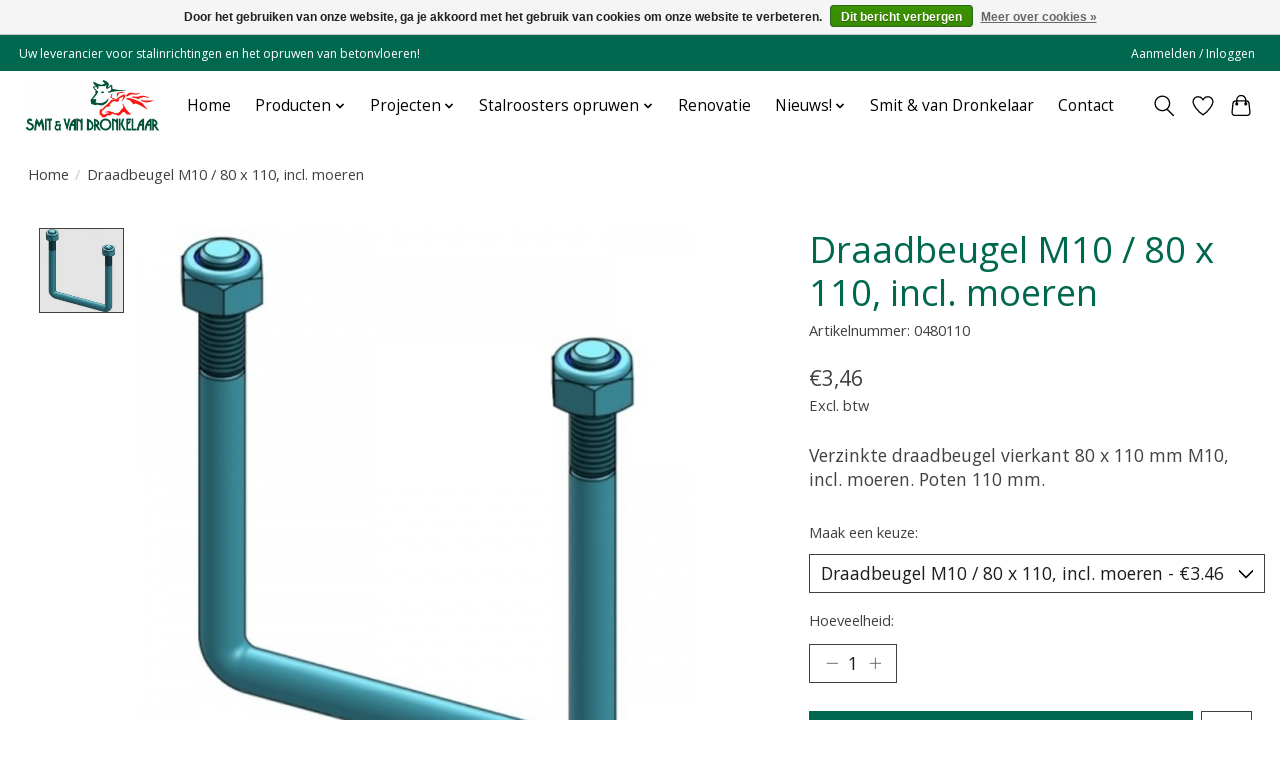

--- FILE ---
content_type: text/html;charset=utf-8
request_url: https://www.smitenvandronkelaar.nl/draadbeugel-draadbeugel-m10-80-x-110-moe-125386006.html
body_size: 14368
content:
<!DOCTYPE html>
<html lang="nl">
  <head>
    <meta charset="utf-8"/>
<!-- [START] 'blocks/head.rain' -->
<!--

  (c) 2008-2026 Lightspeed Netherlands B.V.
  http://www.lightspeedhq.com
  Generated: 17-01-2026 @ 19:51:50

-->
<link rel="canonical" href="https://www.smitenvandronkelaar.nl/draadbeugel-draadbeugel-m10-80-x-110-moe-125386006.html"/>
<link rel="alternate" href="https://www.smitenvandronkelaar.nl/index.rss" type="application/rss+xml" title="Nieuwe producten"/>
<link href="https://cdn.webshopapp.com/assets/cookielaw.css?2025-02-20" rel="stylesheet" type="text/css"/>
<meta name="robots" content="noodp,noydir"/>
<meta name="google-site-verification" content="qZWpgi5IiojCxupxH9TCBUI_9INuWkCC8Fej-iniMl0"/>
<meta property="og:url" content="https://www.smitenvandronkelaar.nl/draadbeugel-draadbeugel-m10-80-x-110-moe-125386006.html?source=facebook"/>
<meta property="og:site_name" content="Smit &amp; van Dronkelaar"/>
<meta property="og:title" content="Draadbeugel Draadbeugel M10/80 x 110, incl. moeren"/>
<meta property="og:description" content="Verzinkte draadbeugel M10, vierkant 80, incl. moeren."/>
<meta property="og:image" content="https://cdn.webshopapp.com/shops/319638/files/379747756/draadbeugel-m10-80-x-110-incl-moeren.jpg"/>
<script src="https://www.powr.io/powr.js?external-type=lightspeed"></script>
<script src="https://www.googletagmanager.com/gtag/js?id=G-EC7X2K4Q3M"></script>
<script>
window.dataLayer = window.dataLayer || [];
    function gtag(){dataLayer.push(arguments);}
    gtag('js', new Date());

    gtag('config', 'G-EC7X2K4Q3M');
</script>
<!--[if lt IE 9]>
<script src="https://cdn.webshopapp.com/assets/html5shiv.js?2025-02-20"></script>
<![endif]-->
<!-- [END] 'blocks/head.rain' -->
    <title>Draadbeugel Draadbeugel M10/80 x 110, incl. moeren - Smit &amp; van Dronkelaar</title>
    <meta name="description" content="Verzinkte draadbeugel M10, vierkant 80, incl. moeren." />
    <meta name="keywords" content="Draadbeugel, M10, /, 80, x, 110,, incl., moeren" />
    <meta http-equiv="X-UA-Compatible" content="IE=edge">
    <meta name="viewport" content="width=device-width, initial-scale=1">
    <meta name="apple-mobile-web-app-capable" content="yes">
    <meta name="apple-mobile-web-app-status-bar-style" content="black">
    
    <script>document.getElementsByTagName("html")[0].className += " js";</script>

    <link rel="shortcut icon" href="https://cdn.webshopapp.com/shops/319638/themes/177823/v/635271/assets/favicon.png?20210921095603" type="image/x-icon" />
    <link href='//fonts.googleapis.com/css?family=Open%20Sans:400,300,600&display=swap' rel='stylesheet' type='text/css'>
    <link href='//fonts.googleapis.com/css?family=Open%20Sans:400,300,600&display=swap' rel='stylesheet' type='text/css'>
    <link rel="stylesheet" href="https://cdn.webshopapp.com/assets/gui-2-0.css?2025-02-20" />
    <link rel="stylesheet" href="https://cdn.webshopapp.com/assets/gui-responsive-2-0.css?2025-02-20" />
    <link id="lightspeedframe" rel="stylesheet" href="https://cdn.webshopapp.com/shops/319638/themes/177823/assets/style.css?20250910080121" />
    <!-- browsers not supporting CSS variables -->
    <script>
      if(!('CSS' in window) || !CSS.supports('color', 'var(--color-var)')) {var cfStyle = document.getElementById('lightspeedframe');if(cfStyle) {var href = cfStyle.getAttribute('href');href = href.replace('style.css', 'style-fallback.css');cfStyle.setAttribute('href', href);}}
    </script>
    
    <link rel="stylesheet" href="https://cdn.webshopapp.com/shops/319638/themes/177823/assets/font-awesome-min.css?20250910080121" />
    <link rel="stylesheet" href="https://cdn.webshopapp.com/shops/319638/themes/177823/assets/owl-carousel.css?20250910080121" />
    <link rel="stylesheet" href="https://cdn.webshopapp.com/shops/319638/themes/177823/assets/jquery-fancybox-min.css?20250910080121" />
    <link rel="stylesheet" href="https://cdn.webshopapp.com/shops/319638/themes/177823/assets/settings.css?20250910080121" />
    <link rel="stylesheet" href="https://cdn.webshopapp.com/shops/319638/themes/177823/assets/custom.css?20250910080121" />

    <script src="https://cdn.webshopapp.com/assets/jquery-1-9-1.js?2025-02-20"></script>
    <script src="https://cdn.webshopapp.com/assets/jquery-ui-1-10-1.js?2025-02-20"></script>

  </head>
  <body>
    
          <header class="main-header main-header--mobile js-main-header position-relative">
  <div class="main-header__top-section">
    <div class="main-header__nav-grid justify-between@md container max-width-lg text-xs padding-y-xxs">
      <div>Uw leverancier voor stalinrichtingen en het opruwen  van betonvloeren!</div>
      <ul class="main-header__list flex-grow flex-basis-0 justify-end@md display@md">        
                
                        <li class="main-header__item"><a href="https://www.smitenvandronkelaar.nl/account/" class="main-header__link" title="Mijn account">Aanmelden / Inloggen</a></li>
      </ul>
    </div>
  </div>
  <div class="main-header__mobile-content container max-width-lg">
          <a href="https://www.smitenvandronkelaar.nl/" class="main-header__logo" title="Smit &amp; van Dronkelaar">
        <img src="https://cdn.webshopapp.com/shops/319638/themes/177823/v/744869/assets/logo.png?20210921095603" alt="Smit &amp; van Dronkelaar">
                <img src="https://cdn.webshopapp.com/shops/319638/themes/177823/v/611554/assets/logo-white.png?20210921095603" class="main-header__logo-white" alt="Smit &amp; van Dronkelaar">
              </a>
        
    <div class="flex items-center">
            <a href="https://www.smitenvandronkelaar.nl/account/wishlist/" class="main-header__mobile-btn js-tab-focus">
        <svg class="icon" viewBox="0 0 24 25" fill="none"><title>Ga naar verlanglijst</title><path d="M11.3785 4.50387L12 5.42378L12.6215 4.50387C13.6598 2.96698 15.4376 1.94995 17.4545 1.94995C20.65 1.94995 23.232 4.49701 23.25 7.6084C23.2496 8.53335 22.927 9.71432 22.3056 11.056C21.689 12.3875 20.8022 13.8258 19.7333 15.249C17.6019 18.0872 14.7978 20.798 12.0932 22.4477L12 22.488L11.9068 22.4477C9.20215 20.798 6.3981 18.0872 4.26667 15.249C3.1978 13.8258 2.31101 12.3875 1.69437 11.056C1.07303 9.71436 0.750466 8.53342 0.75 7.60848C0.767924 4.49706 3.34993 1.94995 6.54545 1.94995C8.56242 1.94995 10.3402 2.96698 11.3785 4.50387Z" stroke="currentColor" stroke-width="1.5" fill="none"/></svg>
        <span class="sr-only">Verlanglijst</span>
      </a>
            <button class="reset main-header__mobile-btn js-tab-focus" aria-controls="cartDrawer">
        <svg class="icon" viewBox="0 0 24 25" fill="none"><title>Winkelwagen in-/uitschakelen</title><path d="M2.90171 9.65153C3.0797 8.00106 4.47293 6.75 6.13297 6.75H17.867C19.527 6.75 20.9203 8.00105 21.0982 9.65153L22.1767 19.6515C22.3839 21.5732 20.8783 23.25 18.9454 23.25H5.05454C3.1217 23.25 1.61603 21.5732 1.82328 19.6515L2.90171 9.65153Z" stroke="currentColor" stroke-width="1.5" fill="none"/>
        <path d="M7.19995 9.6001V5.7001C7.19995 2.88345 9.4833 0.600098 12.3 0.600098C15.1166 0.600098 17.4 2.88345 17.4 5.7001V9.6001" stroke="currentColor" stroke-width="1.5" fill="none"/>
        <circle cx="7.19996" cy="10.2001" r="1.8" fill="currentColor"/>
        <ellipse cx="17.4" cy="10.2001" rx="1.8" ry="1.8" fill="currentColor"/></svg>
        <span class="sr-only">Winkelwagen</span>
              </button>

      <button class="reset anim-menu-btn js-anim-menu-btn main-header__nav-control js-tab-focus" aria-label="Toggle menu">
        <i class="anim-menu-btn__icon anim-menu-btn__icon--close" aria-hidden="true"></i>
      </button>
    </div>
  </div>

  <div class="main-header__nav" role="navigation">
    <div class="main-header__nav-grid justify-between@md container max-width-lg">
      <div class="main-header__nav-logo-wrapper flex-shrink-0">
        
                  <a href="https://www.smitenvandronkelaar.nl/" class="main-header__logo" title="Smit &amp; van Dronkelaar">
            <img src="https://cdn.webshopapp.com/shops/319638/themes/177823/v/744869/assets/logo.png?20210921095603" alt="Smit &amp; van Dronkelaar">
                        <img src="https://cdn.webshopapp.com/shops/319638/themes/177823/v/611554/assets/logo-white.png?20210921095603" class="main-header__logo-white" alt="Smit &amp; van Dronkelaar">
                      </a>
              </div>
      
      <form action="https://www.smitenvandronkelaar.nl/search/" method="get" role="search" class="padding-y-md hide@md">
        <label class="sr-only" for="searchInputMobile">Zoeken</label>
        <input class="header-v3__nav-form-control form-control width-100%" value="" autocomplete="off" type="search" name="q" id="searchInputMobile" placeholder="Zoeken ...">
      </form>

      <ul class="main-header__list flex-grow flex-basis-0 flex-wrap justify-center@md">
        
                <li class="main-header__item">
          <a class="main-header__link" href="https://www.smitenvandronkelaar.nl/">Home</a>
        </li>
        
                <li class="main-header__item js-main-nav__item">
          <a class="main-header__link js-main-nav__control" href="https://www.smitenvandronkelaar.nl/producten/">
            <span>Producten</span>            <svg class="main-header__dropdown-icon icon" viewBox="0 0 16 16"><polygon fill="currentColor" points="8,11.4 2.6,6 4,4.6 8,8.6 12,4.6 13.4,6 "></polygon></svg>                        <i class="main-header__arrow-icon" aria-hidden="true">
              <svg class="icon" viewBox="0 0 16 16">
                <g class="icon__group" fill="none" stroke="currentColor" stroke-linecap="square" stroke-miterlimit="10" stroke-width="2">
                  <path d="M2 2l12 12" />
                  <path d="M14 2L2 14" />
                </g>
              </svg>
            </i>
                        
          </a>
                    <ul class="main-header__dropdown">
            <li class="main-header__dropdown-item"><a href="https://www.smitenvandronkelaar.nl/producten/" class="main-header__dropdown-link hide@md">Alle Producten</a></li>
                        <li class="main-header__dropdown-item js-main-nav__item position-relative">
              <a class="main-header__dropdown-link js-main-nav__control flex justify-between " href="https://www.smitenvandronkelaar.nl/producten/ligboxenstal/">
                Ligboxenstal
                <svg class="dropdown__desktop-icon icon" aria-hidden="true" viewBox="0 0 12 12"><polyline stroke-width="1" stroke="currentColor" fill="none" stroke-linecap="round" stroke-linejoin="round" points="3.5 0.5 9.5 6 3.5 11.5"></polyline></svg>                                <i class="main-header__arrow-icon" aria-hidden="true">
                  <svg class="icon" viewBox="0 0 16 16">
                    <g class="icon__group" fill="none" stroke="currentColor" stroke-linecap="square" stroke-miterlimit="10" stroke-width="2">
                      <path d="M2 2l12 12" />
                      <path d="M14 2L2 14" />
                    </g>
                  </svg>
                </i>
                              </a>

                            <ul class="main-header__dropdown">
                <li><a href="https://www.smitenvandronkelaar.nl/producten/ligboxenstal/" class="main-header__dropdown-link hide@md">Alle Ligboxenstal</a></li>
                                <li><a class="main-header__dropdown-link" href="https://www.smitenvandronkelaar.nl/producten/ligboxenstal/golfschoftboom/">Golfschoftboom</a></li>
                                <li><a class="main-header__dropdown-link" href="https://www.smitenvandronkelaar.nl/producten/ligboxenstal/knieboom-en-achterrand/">Knieboom en achterrand</a></li>
                                <li><a class="main-header__dropdown-link" href="https://www.smitenvandronkelaar.nl/producten/ligboxenstal/ligboxafscheidingen/">Ligboxafscheidingen</a></li>
                                <li><a class="main-header__dropdown-link" href="https://www.smitenvandronkelaar.nl/producten/ligboxenstal/meadow-vista-koematras/">Meadow® Vista koematras</a></li>
                                <li><a class="main-header__dropdown-link" href="https://www.smitenvandronkelaar.nl/producten/ligboxenstal/meadow-mesa-koematras/">Meadow Mesa koematras</a></li>
                                <li><a class="main-header__dropdown-link" href="https://www.smitenvandronkelaar.nl/producten/ligboxenstal/meadow-valley-koematras/">Meadow® Valley koematras</a></li>
                                <li><a class="main-header__dropdown-link" href="https://www.smitenvandronkelaar.nl/producten/ligboxenstal/noppenmatras/">Noppenmatras</a></li>
                                <li><a class="main-header__dropdown-link" href="https://www.smitenvandronkelaar.nl/producten/ligboxenstal/waterbedden/">Waterbedden</a></li>
                                <li><a class="main-header__dropdown-link" href="https://www.smitenvandronkelaar.nl/producten/ligboxenstal/toebehoren-boxbedekking/">Toebehoren boxbedekking</a></li>
                                <li><a class="main-header__dropdown-link" href="https://www.smitenvandronkelaar.nl/producten/ligboxenstal/toebehoren-ligboxen/">Toebehoren ligboxen</a></li>
                              </ul>
                          </li>
                        <li class="main-header__dropdown-item js-main-nav__item position-relative">
              <a class="main-header__dropdown-link js-main-nav__control flex justify-between " href="https://www.smitenvandronkelaar.nl/producten/hekwerk/">
                Hekwerk
                <svg class="dropdown__desktop-icon icon" aria-hidden="true" viewBox="0 0 12 12"><polyline stroke-width="1" stroke="currentColor" fill="none" stroke-linecap="round" stroke-linejoin="round" points="3.5 0.5 9.5 6 3.5 11.5"></polyline></svg>                                <i class="main-header__arrow-icon" aria-hidden="true">
                  <svg class="icon" viewBox="0 0 16 16">
                    <g class="icon__group" fill="none" stroke="currentColor" stroke-linecap="square" stroke-miterlimit="10" stroke-width="2">
                      <path d="M2 2l12 12" />
                      <path d="M14 2L2 14" />
                    </g>
                  </svg>
                </i>
                              </a>

                            <ul class="main-header__dropdown">
                <li><a href="https://www.smitenvandronkelaar.nl/producten/hekwerk/" class="main-header__dropdown-link hide@md">Alle Hekwerk</a></li>
                                <li><a class="main-header__dropdown-link" href="https://www.smitenvandronkelaar.nl/producten/hekwerk/voerhekken/">Voerhekken</a></li>
                                <li><a class="main-header__dropdown-link" href="https://www.smitenvandronkelaar.nl/producten/hekwerk/afscheidingshekken/">Afscheidingshekken</a></li>
                                <li><a class="main-header__dropdown-link" href="https://www.smitenvandronkelaar.nl/producten/hekwerk/schuifhekken-10795732/">Schuifhekken</a></li>
                                <li><a class="main-header__dropdown-link" href="https://www.smitenvandronkelaar.nl/producten/hekwerk/spijlhekken/">Spijlhekken</a></li>
                                <li><a class="main-header__dropdown-link" href="https://www.smitenvandronkelaar.nl/producten/hekwerk/omke-instelbare-afscheidingshekken/">OMKE instelbare afscheidingshekken</a></li>
                                <li><a class="main-header__dropdown-link" href="https://www.smitenvandronkelaar.nl/producten/hekwerk/elektrisch-optrekhek-autolift/">Elektrisch optrekhek: Autolift</a></li>
                                <li><a class="main-header__dropdown-link" href="https://www.smitenvandronkelaar.nl/producten/hekwerk/optrekhekken/">Optrekhekken</a></li>
                                <li><a class="main-header__dropdown-link" href="https://www.smitenvandronkelaar.nl/producten/hekwerk/overige-hekken/">Overige hekken</a></li>
                                <li><a class="main-header__dropdown-link" href="https://www.smitenvandronkelaar.nl/producten/hekwerk/topgate-eenrichtingshek/">Topgate eenrichtingshek</a></li>
                                <li><a class="main-header__dropdown-link" href="https://www.smitenvandronkelaar.nl/producten/hekwerk/reno-wand/">Reno wand</a></li>
                                <li><a class="main-header__dropdown-link" href="https://www.smitenvandronkelaar.nl/producten/hekwerk/toebehoren-hekwerk/">Toebehoren hekwerk</a></li>
                                <li><a class="main-header__dropdown-link" href="https://www.smitenvandronkelaar.nl/producten/hekwerk/toebehoren-voerhek/">Toebehoren voerhek</a></li>
                              </ul>
                          </li>
                        <li class="main-header__dropdown-item js-main-nav__item position-relative">
              <a class="main-header__dropdown-link js-main-nav__control flex justify-between " href="https://www.smitenvandronkelaar.nl/producten/stal-rubber/">
                Stal rubber
                <svg class="dropdown__desktop-icon icon" aria-hidden="true" viewBox="0 0 12 12"><polyline stroke-width="1" stroke="currentColor" fill="none" stroke-linecap="round" stroke-linejoin="round" points="3.5 0.5 9.5 6 3.5 11.5"></polyline></svg>                                <i class="main-header__arrow-icon" aria-hidden="true">
                  <svg class="icon" viewBox="0 0 16 16">
                    <g class="icon__group" fill="none" stroke="currentColor" stroke-linecap="square" stroke-miterlimit="10" stroke-width="2">
                      <path d="M2 2l12 12" />
                      <path d="M14 2L2 14" />
                    </g>
                  </svg>
                </i>
                              </a>

                            <ul class="main-header__dropdown">
                <li><a href="https://www.smitenvandronkelaar.nl/producten/stal-rubber/" class="main-header__dropdown-link hide@md">Alle Stal rubber</a></li>
                                <li><a class="main-header__dropdown-link" href="https://www.smitenvandronkelaar.nl/producten/stal-rubber/dichte-vloer/">Dichte vloer</a></li>
                                <li><a class="main-header__dropdown-link" href="https://www.smitenvandronkelaar.nl/producten/stal-rubber/melkstal/">Melkstal</a></li>
                                <li><a class="main-header__dropdown-link" href="https://www.smitenvandronkelaar.nl/producten/stal-rubber/noppenmatras-jongvee/">Noppenmatras jongvee</a></li>
                                <li><a class="main-header__dropdown-link" href="https://www.smitenvandronkelaar.nl/producten/stal-rubber/noppenmatras-grootvee/">Noppenmatras grootvee</a></li>
                                <li><a class="main-header__dropdown-link" href="https://www.smitenvandronkelaar.nl/producten/stal-rubber/roostervloer/">Roostervloer</a></li>
                              </ul>
                          </li>
                        <li class="main-header__dropdown-item js-main-nav__item position-relative">
              <a class="main-header__dropdown-link js-main-nav__control flex justify-between " href="https://www.smitenvandronkelaar.nl/producten/montage-benodigdheden/">
                Montage benodigdheden
                <svg class="dropdown__desktop-icon icon" aria-hidden="true" viewBox="0 0 12 12"><polyline stroke-width="1" stroke="currentColor" fill="none" stroke-linecap="round" stroke-linejoin="round" points="3.5 0.5 9.5 6 3.5 11.5"></polyline></svg>                                <i class="main-header__arrow-icon" aria-hidden="true">
                  <svg class="icon" viewBox="0 0 16 16">
                    <g class="icon__group" fill="none" stroke="currentColor" stroke-linecap="square" stroke-miterlimit="10" stroke-width="2">
                      <path d="M2 2l12 12" />
                      <path d="M14 2L2 14" />
                    </g>
                  </svg>
                </i>
                              </a>

                            <ul class="main-header__dropdown">
                <li><a href="https://www.smitenvandronkelaar.nl/producten/montage-benodigdheden/" class="main-header__dropdown-link hide@md">Alle Montage benodigdheden</a></li>
                                <li><a class="main-header__dropdown-link" href="https://www.smitenvandronkelaar.nl/producten/montage-benodigdheden/afdekkappen-en-beschermhulzen/">Afdekkappen en beschermhulzen</a></li>
                                <li><a class="main-header__dropdown-link" href="https://www.smitenvandronkelaar.nl/producten/montage-benodigdheden/bevestigingsmateriaal/">Bevestigingsmateriaal</a></li>
                                <li><a class="main-header__dropdown-link" href="https://www.smitenvandronkelaar.nl/producten/montage-benodigdheden/buizen-en-koppelingen/">Buizen en koppelingen</a></li>
                                <li><a class="main-header__dropdown-link" href="https://www.smitenvandronkelaar.nl/producten/montage-benodigdheden/draadbeugels/">Draadbeugels</a></li>
                                <li><a class="main-header__dropdown-link" href="https://www.smitenvandronkelaar.nl/producten/montage-benodigdheden/klemmen-en-hulpstukken/">Klemmen en hulpstukken</a></li>
                                <li><a class="main-header__dropdown-link" href="https://www.smitenvandronkelaar.nl/producten/montage-benodigdheden/standpalen/">Standpalen</a></li>
                                <li><a class="main-header__dropdown-link" href="https://www.smitenvandronkelaar.nl/producten/montage-benodigdheden/voerhek-en-hekwerkbevestigingen/">Voerhek- en hekwerkbevestigingen</a></li>
                              </ul>
                          </li>
                        <li class="main-header__dropdown-item js-main-nav__item position-relative">
              <a class="main-header__dropdown-link js-main-nav__control flex justify-between " href="https://www.smitenvandronkelaar.nl/producten/mestverwerking/">
                Mestverwerking
                <svg class="dropdown__desktop-icon icon" aria-hidden="true" viewBox="0 0 12 12"><polyline stroke-width="1" stroke="currentColor" fill="none" stroke-linecap="round" stroke-linejoin="round" points="3.5 0.5 9.5 6 3.5 11.5"></polyline></svg>                                <i class="main-header__arrow-icon" aria-hidden="true">
                  <svg class="icon" viewBox="0 0 16 16">
                    <g class="icon__group" fill="none" stroke="currentColor" stroke-linecap="square" stroke-miterlimit="10" stroke-width="2">
                      <path d="M2 2l12 12" />
                      <path d="M14 2L2 14" />
                    </g>
                  </svg>
                </i>
                              </a>

                            <ul class="main-header__dropdown">
                <li><a href="https://www.smitenvandronkelaar.nl/producten/mestverwerking/" class="main-header__dropdown-link hide@md">Alle Mestverwerking</a></li>
                                <li><a class="main-header__dropdown-link" href="https://www.smitenvandronkelaar.nl/producten/mestverwerking/aftaks-mestmixers-buschmann/">Aftaks mestmixers Buschmann</a></li>
                                <li><a class="main-header__dropdown-link" href="https://www.smitenvandronkelaar.nl/producten/mestverwerking/elektrische-mestmixers-buschmann/">Elektrische mestmixers Buschmann</a></li>
                                <li><a class="main-header__dropdown-link" href="https://www.smitenvandronkelaar.nl/producten/mestverwerking/dompelmestmixers-elektrisch/">Dompelmestmixers elektrisch</a></li>
                                <li><a class="main-header__dropdown-link" href="https://www.smitenvandronkelaar.nl/producten/mestverwerking/mestschuiven/">Mestschuiven </a></li>
                                <li><a class="main-header__dropdown-link" href="https://www.smitenvandronkelaar.nl/producten/mestverwerking/mixerkozijnen-en-geleideijzers/">Mixerkozijnen en geleideijzers</a></li>
                                <li><a class="main-header__dropdown-link" href="https://www.smitenvandronkelaar.nl/producten/mestverwerking/toebehoren-mestmixers/">Toebehoren mestmixers</a></li>
                                <li><a class="main-header__dropdown-link" href="https://www.smitenvandronkelaar.nl/producten/mestverwerking/toebehoren-mestschuiven/">Toebehoren mestschuiven</a></li>
                              </ul>
                          </li>
                        <li class="main-header__dropdown-item js-main-nav__item position-relative">
              <a class="main-header__dropdown-link js-main-nav__control flex justify-between " href="https://www.smitenvandronkelaar.nl/producten/drinkbakken/">
                Drinkbakken
                <svg class="dropdown__desktop-icon icon" aria-hidden="true" viewBox="0 0 12 12"><polyline stroke-width="1" stroke="currentColor" fill="none" stroke-linecap="round" stroke-linejoin="round" points="3.5 0.5 9.5 6 3.5 11.5"></polyline></svg>                                <i class="main-header__arrow-icon" aria-hidden="true">
                  <svg class="icon" viewBox="0 0 16 16">
                    <g class="icon__group" fill="none" stroke="currentColor" stroke-linecap="square" stroke-miterlimit="10" stroke-width="2">
                      <path d="M2 2l12 12" />
                      <path d="M14 2L2 14" />
                    </g>
                  </svg>
                </i>
                              </a>

                            <ul class="main-header__dropdown">
                <li><a href="https://www.smitenvandronkelaar.nl/producten/drinkbakken/" class="main-header__dropdown-link hide@md">Alle Drinkbakken</a></li>
                                <li><a class="main-header__dropdown-link" href="https://www.smitenvandronkelaar.nl/producten/drinkbakken/grote-drinkbakken/">Grote drinkbakken</a></li>
                                <li><a class="main-header__dropdown-link" href="https://www.smitenvandronkelaar.nl/producten/drinkbakken/kleine-drinkbakken/">Kleine drinkbakken</a></li>
                                <li><a class="main-header__dropdown-link" href="https://www.smitenvandronkelaar.nl/producten/drinkbakken/rondpompsystemen/">Rondpompsystemen</a></li>
                                <li><a class="main-header__dropdown-link" href="https://www.smitenvandronkelaar.nl/producten/drinkbakken/sneldrinkers/">Sneldrinkers</a></li>
                                <li><a class="main-header__dropdown-link" href="https://www.smitenvandronkelaar.nl/producten/drinkbakken/weidedrinkbakken/">Weidedrinkbakken</a></li>
                                <li><a class="main-header__dropdown-link" href="https://www.smitenvandronkelaar.nl/producten/drinkbakken/toebehoren-drinkwatervoorziening/">Toebehoren drinkwatervoorziening</a></li>
                              </ul>
                          </li>
                        <li class="main-header__dropdown-item js-main-nav__item position-relative">
              <a class="main-header__dropdown-link js-main-nav__control flex justify-between " href="https://www.smitenvandronkelaar.nl/producten/ventilatoren/">
                Ventilatoren
                <svg class="dropdown__desktop-icon icon" aria-hidden="true" viewBox="0 0 12 12"><polyline stroke-width="1" stroke="currentColor" fill="none" stroke-linecap="round" stroke-linejoin="round" points="3.5 0.5 9.5 6 3.5 11.5"></polyline></svg>                                <i class="main-header__arrow-icon" aria-hidden="true">
                  <svg class="icon" viewBox="0 0 16 16">
                    <g class="icon__group" fill="none" stroke="currentColor" stroke-linecap="square" stroke-miterlimit="10" stroke-width="2">
                      <path d="M2 2l12 12" />
                      <path d="M14 2L2 14" />
                    </g>
                  </svg>
                </i>
                              </a>

                            <ul class="main-header__dropdown">
                <li><a href="https://www.smitenvandronkelaar.nl/producten/ventilatoren/" class="main-header__dropdown-link hide@md">Alle Ventilatoren</a></li>
                                <li><a class="main-header__dropdown-link" href="https://www.smitenvandronkelaar.nl/producten/ventilatoren/grote-capaciteit-circulatie-ventilatoren/">Grote capaciteit circulatie ventilatoren</a></li>
                                <li><a class="main-header__dropdown-link" href="https://www.smitenvandronkelaar.nl/producten/ventilatoren/dwarsventilatie/">Dwarsventilatie</a></li>
                                <li><a class="main-header__dropdown-link" href="https://www.smitenvandronkelaar.nl/producten/ventilatoren/lengteventilatie/">Lengteventilatie</a></li>
                                <li><a class="main-header__dropdown-link" href="https://www.smitenvandronkelaar.nl/producten/ventilatoren/zijwandventilatie/">Zijwandventilatie</a></li>
                                <li><a class="main-header__dropdown-link" href="https://www.smitenvandronkelaar.nl/producten/ventilatoren/toebehoren-stalklimaat/">Toebehoren stalklimaat</a></li>
                              </ul>
                          </li>
                        <li class="main-header__dropdown-item js-main-nav__item position-relative">
              <a class="main-header__dropdown-link js-main-nav__control flex justify-between " href="https://www.smitenvandronkelaar.nl/producten/kalverhuisvesting/">
                Kalverhuisvesting
                <svg class="dropdown__desktop-icon icon" aria-hidden="true" viewBox="0 0 12 12"><polyline stroke-width="1" stroke="currentColor" fill="none" stroke-linecap="round" stroke-linejoin="round" points="3.5 0.5 9.5 6 3.5 11.5"></polyline></svg>                                <i class="main-header__arrow-icon" aria-hidden="true">
                  <svg class="icon" viewBox="0 0 16 16">
                    <g class="icon__group" fill="none" stroke="currentColor" stroke-linecap="square" stroke-miterlimit="10" stroke-width="2">
                      <path d="M2 2l12 12" />
                      <path d="M14 2L2 14" />
                    </g>
                  </svg>
                </i>
                              </a>

                            <ul class="main-header__dropdown">
                <li><a href="https://www.smitenvandronkelaar.nl/producten/kalverhuisvesting/" class="main-header__dropdown-link hide@md">Alle Kalverhuisvesting</a></li>
                                <li><a class="main-header__dropdown-link" href="https://www.smitenvandronkelaar.nl/producten/kalverhuisvesting/binnenhuisvesting-voor-kalveren/">Binnenhuisvesting voor kalveren</a></li>
                                <li><a class="main-header__dropdown-link" href="https://www.smitenvandronkelaar.nl/producten/kalverhuisvesting/buitenhuisvesting-voor-kalveren/">Buitenhuisvesting voor kalveren</a></li>
                                <li><a class="main-header__dropdown-link" href="https://www.smitenvandronkelaar.nl/producten/kalverhuisvesting/toebehoren-kalverboxen/">Toebehoren kalverboxen</a></li>
                                <li><a class="main-header__dropdown-link" href="https://www.smitenvandronkelaar.nl/producten/kalverhuisvesting/toebehoren-kalveriglos/">Toebehoren kalveriglo&#039;s</a></li>
                              </ul>
                          </li>
                        <li class="main-header__dropdown-item js-main-nav__item position-relative">
              <a class="main-header__dropdown-link js-main-nav__control flex justify-between " href="https://www.smitenvandronkelaar.nl/producten/cuddle-box/">
                Cuddle box
                <svg class="dropdown__desktop-icon icon" aria-hidden="true" viewBox="0 0 12 12"><polyline stroke-width="1" stroke="currentColor" fill="none" stroke-linecap="round" stroke-linejoin="round" points="3.5 0.5 9.5 6 3.5 11.5"></polyline></svg>                                <i class="main-header__arrow-icon" aria-hidden="true">
                  <svg class="icon" viewBox="0 0 16 16">
                    <g class="icon__group" fill="none" stroke="currentColor" stroke-linecap="square" stroke-miterlimit="10" stroke-width="2">
                      <path d="M2 2l12 12" />
                      <path d="M14 2L2 14" />
                    </g>
                  </svg>
                </i>
                              </a>

                            <ul class="main-header__dropdown">
                <li><a href="https://www.smitenvandronkelaar.nl/producten/cuddle-box/" class="main-header__dropdown-link hide@md">Alle Cuddle box</a></li>
                                <li><a class="main-header__dropdown-link" href="https://www.smitenvandronkelaar.nl/producten/cuddle-box/cuddle-box/">Cuddle box</a></li>
                              </ul>
                          </li>
                        <li class="main-header__dropdown-item js-main-nav__item position-relative">
              <a class="main-header__dropdown-link js-main-nav__control flex justify-between " href="https://www.smitenvandronkelaar.nl/producten/koeborstels/">
                Koeborstels
                <svg class="dropdown__desktop-icon icon" aria-hidden="true" viewBox="0 0 12 12"><polyline stroke-width="1" stroke="currentColor" fill="none" stroke-linecap="round" stroke-linejoin="round" points="3.5 0.5 9.5 6 3.5 11.5"></polyline></svg>                                <i class="main-header__arrow-icon" aria-hidden="true">
                  <svg class="icon" viewBox="0 0 16 16">
                    <g class="icon__group" fill="none" stroke="currentColor" stroke-linecap="square" stroke-miterlimit="10" stroke-width="2">
                      <path d="M2 2l12 12" />
                      <path d="M14 2L2 14" />
                    </g>
                  </svg>
                </i>
                              </a>

                            <ul class="main-header__dropdown">
                <li><a href="https://www.smitenvandronkelaar.nl/producten/koeborstels/" class="main-header__dropdown-link hide@md">Alle Koeborstels</a></li>
                                <li><a class="main-header__dropdown-link" href="https://www.smitenvandronkelaar.nl/producten/koeborstels/toebehoren-koeborstels/">Toebehoren koeborstels</a></li>
                              </ul>
                          </li>
                        <li class="main-header__dropdown-item">
              <a class="main-header__dropdown-link" href="https://www.smitenvandronkelaar.nl/producten/kortingpakkers/">
                Kortingpakkers
                                              </a>

                          </li>
                        <li class="main-header__dropdown-item">
              <a class="main-header__dropdown-link" href="https://www.smitenvandronkelaar.nl/producten/ook-handig/">
                Ook handig
                                              </a>

                          </li>
                        <li class="main-header__dropdown-item">
              <a class="main-header__dropdown-link" href="https://www.smitenvandronkelaar.nl/producten/gebruikte-stalinrichting/">
                Gebruikte stalinrichting 
                                              </a>

                          </li>
                      </ul>
                  </li>
                <li class="main-header__item js-main-nav__item">
          <a class="main-header__link js-main-nav__control" href="https://www.smitenvandronkelaar.nl/projecten/">
            <span>Projecten</span>            <svg class="main-header__dropdown-icon icon" viewBox="0 0 16 16"><polygon fill="currentColor" points="8,11.4 2.6,6 4,4.6 8,8.6 12,4.6 13.4,6 "></polygon></svg>                        <i class="main-header__arrow-icon" aria-hidden="true">
              <svg class="icon" viewBox="0 0 16 16">
                <g class="icon__group" fill="none" stroke="currentColor" stroke-linecap="square" stroke-miterlimit="10" stroke-width="2">
                  <path d="M2 2l12 12" />
                  <path d="M14 2L2 14" />
                </g>
              </svg>
            </i>
                        
          </a>
                    <ul class="main-header__dropdown">
            <li class="main-header__dropdown-item"><a href="https://www.smitenvandronkelaar.nl/projecten/" class="main-header__dropdown-link hide@md">Alle Projecten</a></li>
                        <li class="main-header__dropdown-item js-main-nav__item position-relative">
              <a class="main-header__dropdown-link js-main-nav__control flex justify-between " href="https://www.smitenvandronkelaar.nl/projecten/autolift-optrekhekken/">
                Autolift optrekhekken
                <svg class="dropdown__desktop-icon icon" aria-hidden="true" viewBox="0 0 12 12"><polyline stroke-width="1" stroke="currentColor" fill="none" stroke-linecap="round" stroke-linejoin="round" points="3.5 0.5 9.5 6 3.5 11.5"></polyline></svg>                                <i class="main-header__arrow-icon" aria-hidden="true">
                  <svg class="icon" viewBox="0 0 16 16">
                    <g class="icon__group" fill="none" stroke="currentColor" stroke-linecap="square" stroke-miterlimit="10" stroke-width="2">
                      <path d="M2 2l12 12" />
                      <path d="M14 2L2 14" />
                    </g>
                  </svg>
                </i>
                              </a>

                            <ul class="main-header__dropdown">
                <li><a href="https://www.smitenvandronkelaar.nl/projecten/autolift-optrekhekken/" class="main-header__dropdown-link hide@md">Alle Autolift optrekhekken</a></li>
                                <li><a class="main-header__dropdown-link" href="https://www.smitenvandronkelaar.nl/projecten/autolift-optrekhekken/automatisch-optrekhek-gemonteerd-in-bunschoten/">Automatisch optrekhek gemonteerd in Bunschoten</a></li>
                              </ul>
                          </li>
                        <li class="main-header__dropdown-item js-main-nav__item position-relative">
              <a class="main-header__dropdown-link js-main-nav__control flex justify-between " href="https://www.smitenvandronkelaar.nl/projecten/drinkbakken/">
                Drinkbakken
                <svg class="dropdown__desktop-icon icon" aria-hidden="true" viewBox="0 0 12 12"><polyline stroke-width="1" stroke="currentColor" fill="none" stroke-linecap="round" stroke-linejoin="round" points="3.5 0.5 9.5 6 3.5 11.5"></polyline></svg>                                <i class="main-header__arrow-icon" aria-hidden="true">
                  <svg class="icon" viewBox="0 0 16 16">
                    <g class="icon__group" fill="none" stroke="currentColor" stroke-linecap="square" stroke-miterlimit="10" stroke-width="2">
                      <path d="M2 2l12 12" />
                      <path d="M14 2L2 14" />
                    </g>
                  </svg>
                </i>
                              </a>

                            <ul class="main-header__dropdown">
                <li><a href="https://www.smitenvandronkelaar.nl/projecten/drinkbakken/" class="main-header__dropdown-link hide@md">Alle Drinkbakken</a></li>
                                <li><a class="main-header__dropdown-link" href="https://www.smitenvandronkelaar.nl/projecten/drinkbakken/drinkbakken-gerenoveerd-in-flevoland/">Drinkbakken gerenoveerd in Flevoland</a></li>
                              </ul>
                          </li>
                        <li class="main-header__dropdown-item js-main-nav__item position-relative">
              <a class="main-header__dropdown-link js-main-nav__control flex justify-between " href="https://www.smitenvandronkelaar.nl/projecten/jongveestallen/">
                Jongveestallen
                <svg class="dropdown__desktop-icon icon" aria-hidden="true" viewBox="0 0 12 12"><polyline stroke-width="1" stroke="currentColor" fill="none" stroke-linecap="round" stroke-linejoin="round" points="3.5 0.5 9.5 6 3.5 11.5"></polyline></svg>                                <i class="main-header__arrow-icon" aria-hidden="true">
                  <svg class="icon" viewBox="0 0 16 16">
                    <g class="icon__group" fill="none" stroke="currentColor" stroke-linecap="square" stroke-miterlimit="10" stroke-width="2">
                      <path d="M2 2l12 12" />
                      <path d="M14 2L2 14" />
                    </g>
                  </svg>
                </i>
                              </a>

                            <ul class="main-header__dropdown">
                <li><a href="https://www.smitenvandronkelaar.nl/projecten/jongveestallen/" class="main-header__dropdown-link hide@md">Alle Jongveestallen</a></li>
                                <li><a class="main-header__dropdown-link" href="https://www.smitenvandronkelaar.nl/projecten/jongveestallen/stal-voor-350-stuks-jongvee-in-nijkerk/">Stal voor 350 stuks jongvee in Nijkerk</a></li>
                                <li><a class="main-header__dropdown-link" href="https://www.smitenvandronkelaar.nl/projecten/jongveestallen/potstal-in-nijkerk/">Potstal in Nijkerk</a></li>
                                <li><a class="main-header__dropdown-link" href="https://www.smitenvandronkelaar.nl/projecten/jongveestallen/koeienstal-omgebouwd-naar-jongveestal-in-zeewolde/">Koeienstal omgebouwd naar jongveestal in Zeewolde</a></li>
                              </ul>
                          </li>
                        <li class="main-header__dropdown-item js-main-nav__item position-relative">
              <a class="main-header__dropdown-link js-main-nav__control flex justify-between " href="https://www.smitenvandronkelaar.nl/projecten/koeienstallen/">
                Koeienstallen
                <svg class="dropdown__desktop-icon icon" aria-hidden="true" viewBox="0 0 12 12"><polyline stroke-width="1" stroke="currentColor" fill="none" stroke-linecap="round" stroke-linejoin="round" points="3.5 0.5 9.5 6 3.5 11.5"></polyline></svg>                                <i class="main-header__arrow-icon" aria-hidden="true">
                  <svg class="icon" viewBox="0 0 16 16">
                    <g class="icon__group" fill="none" stroke="currentColor" stroke-linecap="square" stroke-miterlimit="10" stroke-width="2">
                      <path d="M2 2l12 12" />
                      <path d="M14 2L2 14" />
                    </g>
                  </svg>
                </i>
                              </a>

                            <ul class="main-header__dropdown">
                <li><a href="https://www.smitenvandronkelaar.nl/projecten/koeienstallen/" class="main-header__dropdown-link hide@md">Alle Koeienstallen</a></li>
                                <li><a class="main-header__dropdown-link" href="https://www.smitenvandronkelaar.nl/projecten/koeienstallen/inrichting-vleesveestal-in-oostelbeers/">Inrichting vleesveestal in Oostelbeers</a></li>
                                <li><a class="main-header__dropdown-link" href="https://www.smitenvandronkelaar.nl/projecten/koeienstallen/goot-onder-open-nok/">Goot onder open nok</a></li>
                                <li><a class="main-header__dropdown-link" href="https://www.smitenvandronkelaar.nl/projecten/koeienstallen/renovatie-koeienstal-zeewolde/">Renovatie koeienstal Zeewolde</a></li>
                                <li><a class="main-header__dropdown-link" href="https://www.smitenvandronkelaar.nl/projecten/koeienstallen/nieuwbouw-450-melkkoeien-in-biddinghuizen/">Nieuwbouw 450 melkkoeien in Biddinghuizen</a></li>
                                <li><a class="main-header__dropdown-link" href="https://www.smitenvandronkelaar.nl/projecten/koeienstallen/nieuwbouw-koeienstal-in-abcoude/">Nieuwbouw koeienstal in Abcoude</a></li>
                                <li><a class="main-header__dropdown-link" href="https://www.smitenvandronkelaar.nl/projecten/koeienstallen/nieuwbouw-koeienstal-in-baarn/">Nieuwbouw koeienstal in Baarn</a></li>
                                <li><a class="main-header__dropdown-link" href="https://www.smitenvandronkelaar.nl/projecten/koeienstallen/nieuwe-melkveestal-in-baarn/">Nieuwe melkveestal in Baarn </a></li>
                                <li><a class="main-header__dropdown-link" href="https://www.smitenvandronkelaar.nl/projecten/koeienstallen/verlenging-bestaande-koeienstal-in-biddinghuizen/">Verlenging bestaande koeienstal in Biddinghuizen</a></li>
                                <li><a class="main-header__dropdown-link" href="https://www.smitenvandronkelaar.nl/projecten/koeienstallen/nieuwbouw-koeienstal-met-diepstrooiselbedden-in-ee/">Nieuwbouw koeienstal met diepstrooiselbedden in Eemnes</a></li>
                                <li><a class="main-header__dropdown-link" href="https://www.smitenvandronkelaar.nl/projecten/koeienstallen/nieuwe-ligboxenstal-met-melkrobots-in-hoogland/">Nieuwe ligboxenstal met melkrobots in Hoogland</a></li>
                                <li><a class="main-header__dropdown-link" href="https://www.smitenvandronkelaar.nl/projecten/koeienstallen/verbouwde-stal-voor-250-melkkoeien-in-lutjeswinkel/">Verbouwde stal voor 250 melkkoeien in Lutjeswinkel</a></li>
                                <li><a class="main-header__dropdown-link" href="https://www.smitenvandronkelaar.nl/projecten/koeienstallen/nieuwbouw-koeienstal-met-spinder-waterbedden-in-wo/">Nieuwbouw koeienstal met Spinder waterbedden in Woubrugge</a></li>
                                <li><a class="main-header__dropdown-link" href="https://www.smitenvandronkelaar.nl/projecten/koeienstallen/koeienstal-met-diepstrooisel-ligboxen-in-zeewolde/">Koeienstal met diepstrooisel ligboxen in Zeewolde</a></li>
                              </ul>
                          </li>
                        <li class="main-header__dropdown-item js-main-nav__item position-relative">
              <a class="main-header__dropdown-link js-main-nav__control flex justify-between " href="https://www.smitenvandronkelaar.nl/projecten/koeborstels/">
                Koeborstels
                <svg class="dropdown__desktop-icon icon" aria-hidden="true" viewBox="0 0 12 12"><polyline stroke-width="1" stroke="currentColor" fill="none" stroke-linecap="round" stroke-linejoin="round" points="3.5 0.5 9.5 6 3.5 11.5"></polyline></svg>                                <i class="main-header__arrow-icon" aria-hidden="true">
                  <svg class="icon" viewBox="0 0 16 16">
                    <g class="icon__group" fill="none" stroke="currentColor" stroke-linecap="square" stroke-miterlimit="10" stroke-width="2">
                      <path d="M2 2l12 12" />
                      <path d="M14 2L2 14" />
                    </g>
                  </svg>
                </i>
                              </a>

                            <ul class="main-header__dropdown">
                <li><a href="https://www.smitenvandronkelaar.nl/projecten/koeborstels/" class="main-header__dropdown-link hide@md">Alle Koeborstels</a></li>
                                <li><a class="main-header__dropdown-link" href="https://www.smitenvandronkelaar.nl/projecten/koeborstels/nirvana-koeborstel-gemonteerd-in-bunschoten/">Nirvana koeborstel gemonteerd in Bunschoten</a></li>
                              </ul>
                          </li>
                        <li class="main-header__dropdown-item js-main-nav__item position-relative">
              <a class="main-header__dropdown-link js-main-nav__control flex justify-between " href="https://www.smitenvandronkelaar.nl/projecten/optrekhekken/">
                Optrekhekken
                <svg class="dropdown__desktop-icon icon" aria-hidden="true" viewBox="0 0 12 12"><polyline stroke-width="1" stroke="currentColor" fill="none" stroke-linecap="round" stroke-linejoin="round" points="3.5 0.5 9.5 6 3.5 11.5"></polyline></svg>                                <i class="main-header__arrow-icon" aria-hidden="true">
                  <svg class="icon" viewBox="0 0 16 16">
                    <g class="icon__group" fill="none" stroke="currentColor" stroke-linecap="square" stroke-miterlimit="10" stroke-width="2">
                      <path d="M2 2l12 12" />
                      <path d="M14 2L2 14" />
                    </g>
                  </svg>
                </i>
                              </a>

                            <ul class="main-header__dropdown">
                <li><a href="https://www.smitenvandronkelaar.nl/projecten/optrekhekken/" class="main-header__dropdown-link hide@md">Alle Optrekhekken</a></li>
                                <li><a class="main-header__dropdown-link" href="https://www.smitenvandronkelaar.nl/projecten/optrekhekken/zware-optrekhekken-gemonteerd-in-hoogland/">Zware optrekhekken gemonteerd in Hoogland</a></li>
                              </ul>
                          </li>
                        <li class="main-header__dropdown-item js-main-nav__item position-relative">
              <a class="main-header__dropdown-link js-main-nav__control flex justify-between " href="https://www.smitenvandronkelaar.nl/projecten/ventilatie/">
                Ventilatie
                <svg class="dropdown__desktop-icon icon" aria-hidden="true" viewBox="0 0 12 12"><polyline stroke-width="1" stroke="currentColor" fill="none" stroke-linecap="round" stroke-linejoin="round" points="3.5 0.5 9.5 6 3.5 11.5"></polyline></svg>                                <i class="main-header__arrow-icon" aria-hidden="true">
                  <svg class="icon" viewBox="0 0 16 16">
                    <g class="icon__group" fill="none" stroke="currentColor" stroke-linecap="square" stroke-miterlimit="10" stroke-width="2">
                      <path d="M2 2l12 12" />
                      <path d="M14 2L2 14" />
                    </g>
                  </svg>
                </i>
                              </a>

                            <ul class="main-header__dropdown">
                <li><a href="https://www.smitenvandronkelaar.nl/projecten/ventilatie/" class="main-header__dropdown-link hide@md">Alle Ventilatie</a></li>
                                <li><a class="main-header__dropdown-link" href="https://www.smitenvandronkelaar.nl/projecten/ventilatie/lengteventilatie-melkveestal-in-benschop/">Lengteventilatie melkveestal in Benschop</a></li>
                                <li><a class="main-header__dropdown-link" href="https://www.smitenvandronkelaar.nl/projecten/ventilatie/lengteventilatie-melkveestal-in-denemarken/">Lengteventilatie melkveestal in Denemarken</a></li>
                                <li><a class="main-header__dropdown-link" href="https://www.smitenvandronkelaar.nl/projecten/ventilatie/zijwandventilatie/">Zijwandventilatie</a></li>
                              </ul>
                          </li>
                        <li class="main-header__dropdown-item js-main-nav__item position-relative">
              <a class="main-header__dropdown-link js-main-nav__control flex justify-between " href="https://www.smitenvandronkelaar.nl/projecten/waterbedden/">
                Waterbedden
                <svg class="dropdown__desktop-icon icon" aria-hidden="true" viewBox="0 0 12 12"><polyline stroke-width="1" stroke="currentColor" fill="none" stroke-linecap="round" stroke-linejoin="round" points="3.5 0.5 9.5 6 3.5 11.5"></polyline></svg>                                <i class="main-header__arrow-icon" aria-hidden="true">
                  <svg class="icon" viewBox="0 0 16 16">
                    <g class="icon__group" fill="none" stroke="currentColor" stroke-linecap="square" stroke-miterlimit="10" stroke-width="2">
                      <path d="M2 2l12 12" />
                      <path d="M14 2L2 14" />
                    </g>
                  </svg>
                </i>
                              </a>

                            <ul class="main-header__dropdown">
                <li><a href="https://www.smitenvandronkelaar.nl/projecten/waterbedden/" class="main-header__dropdown-link hide@md">Alle Waterbedden</a></li>
                                <li><a class="main-header__dropdown-link" href="https://www.smitenvandronkelaar.nl/projecten/waterbedden/waterbedden-gemonteerd-in-abcoude/">Waterbedden  gemonteerd in Abcoude</a></li>
                              </ul>
                          </li>
                        <li class="main-header__dropdown-item js-main-nav__item position-relative">
              <a class="main-header__dropdown-link js-main-nav__control flex justify-between " href="https://www.smitenvandronkelaar.nl/projecten/stal-rubber/">
                Stal rubber 
                <svg class="dropdown__desktop-icon icon" aria-hidden="true" viewBox="0 0 12 12"><polyline stroke-width="1" stroke="currentColor" fill="none" stroke-linecap="round" stroke-linejoin="round" points="3.5 0.5 9.5 6 3.5 11.5"></polyline></svg>                                <i class="main-header__arrow-icon" aria-hidden="true">
                  <svg class="icon" viewBox="0 0 16 16">
                    <g class="icon__group" fill="none" stroke="currentColor" stroke-linecap="square" stroke-miterlimit="10" stroke-width="2">
                      <path d="M2 2l12 12" />
                      <path d="M14 2L2 14" />
                    </g>
                  </svg>
                </i>
                              </a>

                            <ul class="main-header__dropdown">
                <li><a href="https://www.smitenvandronkelaar.nl/projecten/stal-rubber/" class="main-header__dropdown-link hide@md">Alle Stal rubber </a></li>
                                <li><a class="main-header__dropdown-link" href="https://www.smitenvandronkelaar.nl/projecten/stal-rubber/looprubber-in-een-melkstal-in-putten/">Looprubber in een melkstal in Putten</a></li>
                                <li><a class="main-header__dropdown-link" href="https://www.smitenvandronkelaar.nl/projecten/stal-rubber/roosterrubber-gemonteerd-in-baarn/">Roosterrubber gemonteerd in Baarn</a></li>
                                <li><a class="main-header__dropdown-link" href="https://www.smitenvandronkelaar.nl/projecten/stal-rubber/rubberen-ligmatten-gemonteerd-in-baarn/">Rubberen ligmatten gemonteerd in Baarn</a></li>
                                <li><a class="main-header__dropdown-link" href="https://www.smitenvandronkelaar.nl/projecten/stal-rubber/koematrassen-in-warmerhuizen/">Koematrassen in Warmerhuizen</a></li>
                              </ul>
                          </li>
                      </ul>
                  </li>
                <li class="main-header__item js-main-nav__item">
          <a class="main-header__link js-main-nav__control" href="https://www.smitenvandronkelaar.nl/stalroosters-opruwen/">
            <span>Stalroosters opruwen </span>            <svg class="main-header__dropdown-icon icon" viewBox="0 0 16 16"><polygon fill="currentColor" points="8,11.4 2.6,6 4,4.6 8,8.6 12,4.6 13.4,6 "></polygon></svg>                        <i class="main-header__arrow-icon" aria-hidden="true">
              <svg class="icon" viewBox="0 0 16 16">
                <g class="icon__group" fill="none" stroke="currentColor" stroke-linecap="square" stroke-miterlimit="10" stroke-width="2">
                  <path d="M2 2l12 12" />
                  <path d="M14 2L2 14" />
                </g>
              </svg>
            </i>
                        
          </a>
                    <ul class="main-header__dropdown">
            <li class="main-header__dropdown-item"><a href="https://www.smitenvandronkelaar.nl/stalroosters-opruwen/" class="main-header__dropdown-link hide@md">Alle Stalroosters opruwen </a></li>
                        <li class="main-header__dropdown-item">
              <a class="main-header__dropdown-link" href="https://www.smitenvandronkelaar.nl/stalroosters-opruwen/stroefheidsmeting/">
                Stroefheidsmeting
                                              </a>

                          </li>
                      </ul>
                  </li>
                <li class="main-header__item">
          <a class="main-header__link" href="https://www.smitenvandronkelaar.nl/renovatie/">
            Renovatie                                    
          </a>
                  </li>
                <li class="main-header__item js-main-nav__item">
          <a class="main-header__link js-main-nav__control" href="https://www.smitenvandronkelaar.nl/nieuws/">
            <span>Nieuws!</span>            <svg class="main-header__dropdown-icon icon" viewBox="0 0 16 16"><polygon fill="currentColor" points="8,11.4 2.6,6 4,4.6 8,8.6 12,4.6 13.4,6 "></polygon></svg>                        <i class="main-header__arrow-icon" aria-hidden="true">
              <svg class="icon" viewBox="0 0 16 16">
                <g class="icon__group" fill="none" stroke="currentColor" stroke-linecap="square" stroke-miterlimit="10" stroke-width="2">
                  <path d="M2 2l12 12" />
                  <path d="M14 2L2 14" />
                </g>
              </svg>
            </i>
                        
          </a>
                    <ul class="main-header__dropdown">
            <li class="main-header__dropdown-item"><a href="https://www.smitenvandronkelaar.nl/nieuws/" class="main-header__dropdown-link hide@md">Alle Nieuws!</a></li>
                        <li class="main-header__dropdown-item">
              <a class="main-header__dropdown-link" href="https://www.smitenvandronkelaar.nl/nieuws/zomerstress-voorkomen-start-vandaag-met-ventilatie/">
                Zomerstress voorkomen? Start vandaag met ventilatie
                                              </a>

                          </li>
                        <li class="main-header__dropdown-item">
              <a class="main-header__dropdown-link" href="https://www.smitenvandronkelaar.nl/nieuws/drie-meest-gestelde-vragen-over-aanpassingen-voor/">
                Drie meest gestelde vragen over aanpassingen voor PlanetProof
                                              </a>

                          </li>
                        <li class="main-header__dropdown-item">
              <a class="main-header__dropdown-link" href="https://www.smitenvandronkelaar.nl/nieuws/laatste-weken-weer-mooie-projecten-afgerond/">
                Laatste weken weer mooie projecten afgerond
                                              </a>

                          </li>
                        <li class="main-header__dropdown-item">
              <a class="main-header__dropdown-link" href="https://www.smitenvandronkelaar.nl/nieuws/spinder-voerhekken-for-ever/">
                Spinder voerhekken for ever
                                              </a>

                          </li>
                        <li class="main-header__dropdown-item">
              <a class="main-header__dropdown-link" href="https://www.smitenvandronkelaar.nl/nieuws/kraiburg-kuras-rubberen-matten-op-maat-gemaakt/">
                KRAIBURG KURA&#039;S rubberen matten op maat gemaakt!
                                              </a>

                          </li>
                        <li class="main-header__dropdown-item">
              <a class="main-header__dropdown-link" href="https://www.smitenvandronkelaar.nl/nieuws/on-the-way-to-planet-proof/">
                On the way to  &quot;PLANET PROOF&quot;!
                                              </a>

                          </li>
                        <li class="main-header__dropdown-item">
              <a class="main-header__dropdown-link" href="https://www.smitenvandronkelaar.nl/nieuws/productcatalogus/">
                Productcatalogus
                                              </a>

                          </li>
                        <li class="main-header__dropdown-item">
              <a class="main-header__dropdown-link" href="https://www.smitenvandronkelaar.nl/nieuws/technische-tekeningen-en-handleidingen/">
                Technische tekeningen en handleidingen
                                              </a>

                          </li>
                        <li class="main-header__dropdown-item">
              <a class="main-header__dropdown-link" href="https://www.smitenvandronkelaar.nl/nieuws/innovatieve-ligboxenstal/">
                Innovatieve ligboxenstal
                                              </a>

                          </li>
                        <li class="main-header__dropdown-item">
              <a class="main-header__dropdown-link" href="https://www.smitenvandronkelaar.nl/nieuws/open-dag-mts-menkveld-de-haan/">
                Open dag Mts. Menkveld - de Haan
                                              </a>

                          </li>
                        <li class="main-header__dropdown-item">
              <a class="main-header__dropdown-link" href="https://www.smitenvandronkelaar.nl/nieuws/open-dag-familie-beukers-baarn/">
                Open dag familie Beukers Baarn
                                              </a>

                          </li>
                        <li class="main-header__dropdown-item">
              <a class="main-header__dropdown-link" href="https://www.smitenvandronkelaar.nl/nieuws/uniek-project-in-biddinghuizen/">
                Uniek project in Biddinghuizen!
                                              </a>

                          </li>
                        <li class="main-header__dropdown-item">
              <a class="main-header__dropdown-link" href="https://www.smitenvandronkelaar.nl/nieuws/december-2021-nieuwe-website-online/">
                December 2021 nieuwe website online!
                                              </a>

                          </li>
                        <li class="main-header__dropdown-item">
              <a class="main-header__dropdown-link" href="https://www.smitenvandronkelaar.nl/nieuws/een-van-de-vele-projecten-in-2021/">
                Een van de vele projecten in 2021!
                                              </a>

                          </li>
                      </ul>
                  </li>
                <li class="main-header__item">
          <a class="main-header__link" href="https://www.smitenvandronkelaar.nl/smit-van-dronkelaar/">
            Smit &amp; van Dronkelaar                                    
          </a>
                  </li>
                <li class="main-header__item">
          <a class="main-header__link" href="https://www.smitenvandronkelaar.nl/contact/">
            Contact                                    
          </a>
                  </li>
        
        
        
        
                
        <li class="main-header__item hide@md">
          <ul class="main-header__list main-header__list--mobile-items">        
            
                                    <li class="main-header__item"><a href="https://www.smitenvandronkelaar.nl/account/" class="main-header__link" title="Mijn account">Aanmelden / Inloggen</a></li>
          </ul>
        </li>
        
      </ul>

      <ul class="main-header__list flex-shrink-0 justify-end@md display@md">
        <li class="main-header__item">
          
          <button class="reset switch-icon main-header__link main-header__link--icon js-toggle-search js-switch-icon js-tab-focus" aria-label="Toggle icon">
            <svg class="icon switch-icon__icon--a" viewBox="0 0 24 25"><title>Zoeken in-/uitschakelen</title><path fill-rule="evenodd" clip-rule="evenodd" d="M17.6032 9.55171C17.6032 13.6671 14.267 17.0033 10.1516 17.0033C6.03621 17.0033 2.70001 13.6671 2.70001 9.55171C2.70001 5.4363 6.03621 2.1001 10.1516 2.1001C14.267 2.1001 17.6032 5.4363 17.6032 9.55171ZM15.2499 16.9106C13.8031 17.9148 12.0461 18.5033 10.1516 18.5033C5.20779 18.5033 1.20001 14.4955 1.20001 9.55171C1.20001 4.60787 5.20779 0.600098 10.1516 0.600098C15.0955 0.600098 19.1032 4.60787 19.1032 9.55171C19.1032 12.0591 18.0724 14.3257 16.4113 15.9507L23.2916 22.8311C23.5845 23.1239 23.5845 23.5988 23.2916 23.8917C22.9987 24.1846 22.5239 24.1846 22.231 23.8917L15.2499 16.9106Z" fill="currentColor"/></svg>

            <svg class="icon switch-icon__icon--b" viewBox="0 0 32 32"><title>Zoeken in-/uitschakelen</title><g fill="none" stroke="currentColor" stroke-miterlimit="10" stroke-linecap="round" stroke-linejoin="round" stroke-width="2"><line x1="27" y1="5" x2="5" y2="27"></line><line x1="27" y1="27" x2="5" y2="5"></line></g></svg>
          </button>

        </li>
                <li class="main-header__item">
          <a href="https://www.smitenvandronkelaar.nl/account/wishlist/" class="main-header__link main-header__link--icon">
            <svg class="icon" viewBox="0 0 24 25" fill="none"><title>Ga naar verlanglijst</title><path d="M11.3785 4.50387L12 5.42378L12.6215 4.50387C13.6598 2.96698 15.4376 1.94995 17.4545 1.94995C20.65 1.94995 23.232 4.49701 23.25 7.6084C23.2496 8.53335 22.927 9.71432 22.3056 11.056C21.689 12.3875 20.8022 13.8258 19.7333 15.249C17.6019 18.0872 14.7978 20.798 12.0932 22.4477L12 22.488L11.9068 22.4477C9.20215 20.798 6.3981 18.0872 4.26667 15.249C3.1978 13.8258 2.31101 12.3875 1.69437 11.056C1.07303 9.71436 0.750466 8.53342 0.75 7.60848C0.767924 4.49706 3.34993 1.94995 6.54545 1.94995C8.56242 1.94995 10.3402 2.96698 11.3785 4.50387Z" stroke="currentColor" stroke-width="1.5" fill="none"/></svg>
            <span class="sr-only">Verlanglijst</span>
          </a>
        </li>
                <li class="main-header__item">
          <a href="#0" class="main-header__link main-header__link--icon" aria-controls="cartDrawer">
            <svg class="icon" viewBox="0 0 24 25" fill="none"><title>Winkelwagen in-/uitschakelen</title><path d="M2.90171 9.65153C3.0797 8.00106 4.47293 6.75 6.13297 6.75H17.867C19.527 6.75 20.9203 8.00105 21.0982 9.65153L22.1767 19.6515C22.3839 21.5732 20.8783 23.25 18.9454 23.25H5.05454C3.1217 23.25 1.61603 21.5732 1.82328 19.6515L2.90171 9.65153Z" stroke="currentColor" stroke-width="1.5" fill="none"/>
            <path d="M7.19995 9.6001V5.7001C7.19995 2.88345 9.4833 0.600098 12.3 0.600098C15.1166 0.600098 17.4 2.88345 17.4 5.7001V9.6001" stroke="currentColor" stroke-width="1.5" fill="none"/>
            <circle cx="7.19996" cy="10.2001" r="1.8" fill="currentColor"/>
            <ellipse cx="17.4" cy="10.2001" rx="1.8" ry="1.8" fill="currentColor"/></svg>
            <span class="sr-only">Winkelwagen</span>
                      </a>
        </li>
      </ul>
      
    	<div class="main-header__search-form bg">
        <form action="https://www.smitenvandronkelaar.nl/search/" method="get" role="search" class="container max-width-lg">
          <label class="sr-only" for="searchInput">Zoeken</label>
          <input class="header-v3__nav-form-control form-control width-100%" value="" autocomplete="off" type="search" name="q" id="searchInput" placeholder="Zoeken ...">
        </form>
      </div>
      
    </div>
  </div>
</header>

<div class="drawer dr-cart js-drawer" id="cartDrawer">
  <div class="drawer__content bg shadow-md flex flex-column" role="alertdialog" aria-labelledby="drawer-cart-title">
    <header class="flex items-center justify-between flex-shrink-0 padding-x-md padding-y-md">
      <h1 id="drawer-cart-title" class="text-base text-truncate">Winkelwagen</h1>

      <button class="reset drawer__close-btn js-drawer__close js-tab-focus">
        <svg class="icon icon--xs" viewBox="0 0 16 16"><title>Winkelwagenpaneel sluiten</title><g stroke-width="2" stroke="currentColor" fill="none" stroke-linecap="round" stroke-linejoin="round" stroke-miterlimit="10"><line x1="13.5" y1="2.5" x2="2.5" y2="13.5"></line><line x1="2.5" y1="2.5" x2="13.5" y2="13.5"></line></g></svg>
      </button>
    </header>

    <div class="drawer__body padding-x-md padding-bottom-sm js-drawer__body">
            <p class="margin-y-xxxl color-contrast-medium text-sm text-center">Je winkelwagen is momenteel leeg</p>
          </div>

    <footer class="padding-x-md padding-y-md flex-shrink-0">
      <p class="text-sm text-center color-contrast-medium margin-bottom-sm">Betaal veilig met:</p>
      <p class="text-sm flex flex-wrap gap-xs text-xs@md justify-center">
                  <a href="https://www.smitenvandronkelaar.nl/service/payment-methods/" title="iDEAL">
            <img src="https://cdn.webshopapp.com/assets/icon-payment-ideal.png?2025-02-20" alt="iDEAL" height="16" />
          </a>
                  <a href="https://www.smitenvandronkelaar.nl/service/payment-methods/" title="Invoice">
            <img src="https://cdn.webshopapp.com/assets/icon-payment-invoice.png?2025-02-20" alt="Invoice" height="16" />
          </a>
              </p>
    </footer>
  </div>
</div>            
      	  
  

<section class="container max-width-lg product js-product">
  <div class="padding-y-lg grid gap-md">
    <div class="col-6@md">
      
<style>
  @media only screen and (min-width: 1024px) {
  	.breadcrumbs {padding-top: 85px}
  }
</style>
<nav class="breadcrumbs text-sm" aria-label="Breadcrumbs">
  <ol class="flex flex-wrap gap-xxs">
    <li class="breadcrumbs__item">
    	<a href="https://www.smitenvandronkelaar.nl/" class="color-inherit text-underline-hover">Home</a>
      <span class="color-contrast-low margin-left-xxs" aria-hidden="true">/</span>
    </li>
        <li class="breadcrumbs__item" aria-current="page">
            Draadbeugel M10 / 80 x 110, incl. moeren
          </li>
      </ol>
</nav>
    </div>
    <div class="col-6@md">
    	<ul class="sharebar flex flex-wrap gap-xs justify-end@md">
        <li>
          <a class="sharebar__btn text-underline-hover js-social-share" data-social="twitter" data-text="Draadbeugel M10 / 80 x 110, incl. moeren on https://www.smitenvandronkelaar.nl/draadbeugel-draadbeugel-m10-80-x-110-moe-125386006.html" data-hashtags="" href="https://twitter.com/intent/tweet"><svg class="icon" viewBox="0 0 16 16"><title>Share on Twitter</title><g><path d="M16,3c-0.6,0.3-1.2,0.4-1.9,0.5c0.7-0.4,1.2-1,1.4-1.8c-0.6,0.4-1.3,0.6-2.1,0.8c-0.6-0.6-1.5-1-2.4-1 C9.3,1.5,7.8,3,7.8,4.8c0,0.3,0,0.5,0.1,0.7C5.2,5.4,2.7,4.1,1.1,2.1c-0.3,0.5-0.4,1-0.4,1.7c0,1.1,0.6,2.1,1.5,2.7 c-0.5,0-1-0.2-1.5-0.4c0,0,0,0,0,0c0,1.6,1.1,2.9,2.6,3.2C3,9.4,2.7,9.4,2.4,9.4c-0.2,0-0.4,0-0.6-0.1c0.4,1.3,1.6,2.3,3.1,2.3 c-1.1,0.9-2.5,1.4-4.1,1.4c-0.3,0-0.5,0-0.8,0c1.5,0.9,3.2,1.5,5,1.5c6,0,9.3-5,9.3-9.3c0-0.1,0-0.3,0-0.4C15,4.3,15.6,3.7,16,3z"></path></g></svg></a>
        </li>

        <li>
          <a class="sharebar__btn text-underline-hover js-social-share" data-social="facebook" data-url="https://www.smitenvandronkelaar.nl/draadbeugel-draadbeugel-m10-80-x-110-moe-125386006.html" href="https://www.facebook.com/sharer.php"><svg class="icon" viewBox="0 0 16 16"><title>Share on Facebook</title><g><path d="M16,8.048a8,8,0,1,0-9.25,7.9V10.36H4.719V8.048H6.75V6.285A2.822,2.822,0,0,1,9.771,3.173a12.2,12.2,0,0,1,1.791.156V5.3H10.554a1.155,1.155,0,0,0-1.3,1.25v1.5h2.219l-.355,2.312H9.25v5.591A8,8,0,0,0,16,8.048Z"></path></g></svg></a>
        </li>

        <li>
          <a class="sharebar__btn text-underline-hover js-social-share" data-social="pinterest" data-description="Draadbeugel M10 / 80 x 110, incl. moeren" data-media="https://cdn.webshopapp.com/shops/319638/files/379747756/image.jpg" data-url="https://www.smitenvandronkelaar.nl/draadbeugel-draadbeugel-m10-80-x-110-moe-125386006.html" href="https://pinterest.com/pin/create/button"><svg class="icon" viewBox="0 0 16 16"><title>Share on Pinterest</title><g><path d="M8,0C3.6,0,0,3.6,0,8c0,3.4,2.1,6.3,5.1,7.4c-0.1-0.6-0.1-1.6,0-2.3c0.1-0.6,0.9-4,0.9-4S5.8,8.7,5.8,8 C5.8,6.9,6.5,6,7.3,6c0.7,0,1,0.5,1,1.1c0,0.7-0.4,1.7-0.7,2.7c-0.2,0.8,0.4,1.4,1.2,1.4c1.4,0,2.5-1.5,2.5-3.7 c0-1.9-1.4-3.3-3.3-3.3c-2.3,0-3.6,1.7-3.6,3.5c0,0.7,0.3,1.4,0.6,1.8C5,9.7,5,9.8,5,9.9c-0.1,0.3-0.2,0.8-0.2,0.9 c0,0.1-0.1,0.2-0.3,0.1c-1-0.5-1.6-1.9-1.6-3.1C2.9,5.3,4.7,3,8.2,3c2.8,0,4.9,2,4.9,4.6c0,2.8-1.7,5-4.2,5c-0.8,0-1.6-0.4-1.8-0.9 c0,0-0.4,1.5-0.5,1.9c-0.2,0.7-0.7,1.6-1,2.1C6.4,15.9,7.2,16,8,16c4.4,0,8-3.6,8-8C16,3.6,12.4,0,8,0z"></path></g></svg></a>
        </li>

        <li>
          <a class="sharebar__btn text-underline-hover js-social-share" data-social="mail" data-subject="Email Subject" data-body="Draadbeugel M10 / 80 x 110, incl. moeren on https://www.smitenvandronkelaar.nl/draadbeugel-draadbeugel-m10-80-x-110-moe-125386006.html" href="/cdn-cgi/l/email-protection#9d">
            <svg class="icon" viewBox="0 0 16 16"><title>Share by Email</title><g><path d="M15,1H1C0.4,1,0,1.4,0,2v1.4l8,4.5l8-4.4V2C16,1.4,15.6,1,15,1z"></path> <path d="M7.5,9.9L0,5.7V14c0,0.6,0.4,1,1,1h14c0.6,0,1-0.4,1-1V5.7L8.5,9.9C8.22,10.04,7.78,10.04,7.5,9.9z"></path></g></svg>
          </a>
        </li>
      </ul>
    </div>
  </div>
  <div class="grid gap-md gap-xxl@md">
    <div class="col-6@md col-7@lg min-width-0">
      <div class="thumbslide thumbslide--vertical thumbslide--left js-thumbslide">
        <div class="slideshow js-product-v2__slideshow slideshow--transition-slide slideshow--ratio-1:1" data-control="hover">
          <p class="sr-only">Product image slideshow Items</p>
          
          <ul class="slideshow__content">
                        <li class="slideshow__item bg js-slideshow__item slideshow__item--selected" data-thumb="https://cdn.webshopapp.com/shops/319638/files/379747756/168x168x2/draadbeugel-m10-80-x-110-incl-moeren.jpg" id="item-1">
              <figure class="position-absolute height-100% width-100% top-0 left-0" data-scale="1.3">
                <a href="https://cdn.webshopapp.com/shops/319638/files/379747756/image.jpg" data-fancybox="product-images" class="img-mag height-100%">    
                  <img class="img-mag__asset" src="https://cdn.webshopapp.com/shops/319638/files/379747756/1652x1652x2/draadbeugel-m10-80-x-110-incl-moeren.jpg" alt="Draadbeugel M10 / 80 x 110, incl. moeren">
                </a>
              </figure>
            </li>
                      </ul>
        </div>
      
        <div class="thumbslide__nav-wrapper" aria-hidden="true" style="width:100px">
          <nav class="thumbslide__nav"> 
            <ol class="thumbslide__nav-list">
              <!-- this content will be created using JavaScript -->
            </ol>
          </nav>
        </div>
      </div>
    </div>

    <div class="col-6@md col-5@lg">

      <div class="text-component v-space-xs margin-bottom-md">
        <h1>
                  Draadbeugel M10 / 80 x 110, incl. moeren
                </h1>
        
                  <div class="text-sm margin-bottom-md">Artikelnummer: 0480110</div>
        
        <div class="product__price-wrapper margin-bottom-md">
                    <div class="product__price text-md">€3,46</div>
                    
                            		<small class="price-tax">Excl. btw</small>                    
          
        </div>
                <p class="">Verzinkte draadbeugel vierkant 80 x 110 mm M10, incl. moeren. 
Poten 110 mm.</p>
              </div>
      
            
            
      <form action="https://www.smitenvandronkelaar.nl/cart/add/249524842/" id="product_configure_form" method="post">
                                                <div class="product-configure">
          <div class="product-configure-variants product-linked hidden" data-sort="9" data-linked-products data-load-by="ean" data-search-url="https://www.smitenvandronkelaar.nl/search/draadbeugelM10/" data-cur-val="draadbeugelM10" data-cur-id="125386006" data-prev-url="https://www.smitenvandronkelaar.nl/">
            <label for="product_configure_variants">Maak een keuze:</label>
            <select id="linked_products_select" class="linked-options">
            </select>
            <div class="product-configure-clear"></div>
          </div>
        </div>
                
                <input type="hidden" name="bundle_id" id="product_configure_bundle_id" value="">
        
                <div class="margin-bottom-md">
          <label class="form-label margin-bottom-sm block" for="qtyInput">Hoeveelheid:</label>

          <div class="number-input number-input--v2 js-number-input inline-block">
            <input class="form-control js-number-input__value" type="number" name="quantity" id="qtyInput" min="0" step="1" value="1">

            <button class="reset number-input__btn number-input__btn--plus js-number-input__btn" aria-label="Hoeveelheid verhogen">
              <svg class="icon" viewBox="0 0 16 16" aria-hidden="true"><g><line fill="none" stroke="currentColor" stroke-linecap="round" stroke-linejoin="round" stroke-miterlimit="10" x1="8.5" y1="1.5" x2="8.5" y2="15.5"></line> <line fill="none" stroke="currentColor" stroke-linecap="round" stroke-linejoin="round" stroke-miterlimit="10" x1="1.5" y1="8.5" x2="15.5" y2="8.5"></line> </g></svg>
            </button>
            <button class="reset number-input__btn number-input__btn--minus js-number-input__btn" aria-label="Hoeveelheid verlagen">
              <svg class="icon" viewBox="0 0 16 16" aria-hidden="true"><g><line fill="none" stroke="currentColor" stroke-linecap="round" stroke-linejoin="round" stroke-miterlimit="10" x1="1.5" y1="8.5" x2="15.5" y2="8.5"></line> </g></svg>
            </button>
          </div>
        </div>
        <div class="margin-bottom-md">
          <div class="flex flex-column flex-row@sm gap-xxs">
            <button class="btn btn--primary btn--add-to-cart flex-grow" type="submit">Toevoegen aan winkelwagen</button>
                        <a href="https://www.smitenvandronkelaar.nl/account/wishlistAdd/125386006/?variant_id=249524842" class="btn btn--subtle btn--wishlist">
              <span class="margin-right-xxs hide@sm">Aan verlanglijst toevoegen</span>
              <svg class="icon icon--xs" viewBox="0 0 16 16"><title>Aan verlanglijst toevoegen</title><path  stroke-width="1" stroke="currentColor" fill="none" stroke="currentColor" stroke-linecap="round" stroke-linejoin="round" stroke-miterlimit="10" d="M14.328,2.672 c-1.562-1.562-4.095-1.562-5.657,0C8.391,2.952,8.18,3.27,8,3.601c-0.18-0.331-0.391-0.65-0.672-0.93 c-1.562-1.562-4.095-1.562-5.657,0c-1.562,1.562-1.562,4.095,0,5.657L8,14.5l6.328-6.172C15.891,6.766,15.891,4.234,14.328,2.672z"></path></svg>
            </a>
                      </div>
                    <div class="flex gap-md margin-top-sm">
            <a href="https://www.smitenvandronkelaar.nl/compare/add/249524842/" class="text-underline-hover color-inherit text-sm flex items-center">
              <svg viewBox="0 0 16 16" class="icon margin-right-xxs"><title>swap-horizontal</title><g stroke-width="1" fill="none" stroke="currentColor" stroke-linecap="round" stroke-linejoin="round" stroke-miterlimit="10"><polyline points="3.5,0.5 0.5,3.5 3.5,6.5 "></polyline> <line x1="12.5" y1="3.5" x2="0.5" y2="3.5"></line> <polyline points="12.5,9.5 15.5,12.5 12.5,15.5 "></polyline> <line x1="3.5" y1="12.5" x2="15.5" y2="12.5"></line></g></svg>
              Toevoegen om te vergelijken
            </a>
                      </div>
        </div>
        			</form>

    </div>
  </div>
</section>

<section class="container max-width-lg padding-y-xl">
	<div class="tabs js-tabs">
    <nav class="s-tabs">
      <ul class="s-tabs__list js-tabs__controls" aria-label="Tabs Interface">
        <li><a href="#proTabPanelInformation" class="tabs__control s-tabs__link s-tabs__link--current" aria-selected="true">Beschrijving</a></li>                      </ul>
    </nav>

    <div class="js-tabs__panels">
            <section id="proTabPanelInformation" class="padding-top-lg max-width-lg js-tabs__panel">
        <div class="text-component margin-bottom-md">
          
        </div>
                <a href="https://www.smitenvandronkelaar.nl/tags/draadbeugel/" title="draadbeugel">draadbeugel</a>               </section>
            
      
          </div>
  </div>
</section>



<div itemscope itemtype="https://schema.org/Product">
  <meta itemprop="name" content="Draadbeugel M10 / 80 x 110, incl. moeren">
  <meta itemprop="image" content="https://cdn.webshopapp.com/shops/319638/files/379747756/300x250x2/draadbeugel-m10-80-x-110-incl-moeren.jpg" />    <meta itemprop="description" content="Verzinkte draadbeugel vierkant 80 x 110 mm M10, incl. moeren. <br />
Poten 110 mm." />  <meta itemprop="itemCondition" itemtype="https://schema.org/OfferItemCondition" content="https://schema.org/NewCondition"/>
  <meta itemprop="gtin13" content="draadbeugelM10|9" />  <meta itemprop="mpn" content="0480110" />  <meta itemprop="sku" content="0480110" />

<div itemprop="offers" itemscope itemtype="https://schema.org/Offer">
      <meta itemprop="price" content="3.46" />
    <meta itemprop="priceCurrency" content="EUR" />
    <meta itemprop="validFrom" content="2026-01-17" />
  <meta itemprop="priceValidUntil" content="2026-04-17" />
  <meta itemprop="url" content="https://www.smitenvandronkelaar.nl/draadbeugel-draadbeugel-m10-80-x-110-moe-125386006.html" />
 </div>
</div>
      <footer class="main-footer border-top">
  <div class="container max-width-lg">

        <div class="main-footer__content padding-y-xl grid gap-md">
      <div class="col-8@lg">
        <div class="grid gap-md">
          <div class="col-6@xs col-3@md">
                        <img src="https://cdn.webshopapp.com/shops/319638/themes/177823/v/744869/assets/logo.png?20210921095603" class="footer-logo margin-bottom-md" alt="Smit &amp; van Dronkelaar">
                        
            
            <div class="main-footer__social-list flex flex-wrap gap-sm text-sm@md">
                            <a class="main-footer__social-btn" href="https://www.instagram.com/explore/tags/smitenvandronkelaar/" target="_blank">
                <svg class="icon" viewBox="0 0 16 16"><title>Volg ons op Instagram</title><g><circle fill="currentColor" cx="12.145" cy="3.892" r="0.96"></circle> <path d="M8,12c-2.206,0-4-1.794-4-4s1.794-4,4-4s4,1.794,4,4S10.206,12,8,12z M8,6C6.897,6,6,6.897,6,8 s0.897,2,2,2s2-0.897,2-2S9.103,6,8,6z"></path> <path fill="currentColor" d="M12,16H4c-2.056,0-4-1.944-4-4V4c0-2.056,1.944-4,4-4h8c2.056,0,4,1.944,4,4v8C16,14.056,14.056,16,12,16z M4,2C3.065,2,2,3.065,2,4v8c0,0.953,1.047,2,2,2h8c0.935,0,2-1.065,2-2V4c0-0.935-1.065-2-2-2H4z"></path></g></svg>
              </a>
                            
                            <a class="main-footer__social-btn" href="https://www.facebook.com/smitenvandronkelaar/" target="_blank">
                <svg class="icon" viewBox="0 0 16 16"><title>Volg ons op Facebook</title><g><path d="M16,8.048a8,8,0,1,0-9.25,7.9V10.36H4.719V8.048H6.75V6.285A2.822,2.822,0,0,1,9.771,3.173a12.2,12.2,0,0,1,1.791.156V5.3H10.554a1.155,1.155,0,0,0-1.3,1.25v1.5h2.219l-.355,2.312H9.25v5.591A8,8,0,0,0,16,8.048Z"></path></g></svg>
              </a>
                            
                            <a class="main-footer__social-btn" href="https://www.facebook.com/LightspeedHQ/" target="_blank">
                <svg class="icon" viewBox="0 0 16 16"><title>Volg ons op Twitter</title><g><path d="M16,3c-0.6,0.3-1.2,0.4-1.9,0.5c0.7-0.4,1.2-1,1.4-1.8c-0.6,0.4-1.3,0.6-2.1,0.8c-0.6-0.6-1.5-1-2.4-1 C9.3,1.5,7.8,3,7.8,4.8c0,0.3,0,0.5,0.1,0.7C5.2,5.4,2.7,4.1,1.1,2.1c-0.3,0.5-0.4,1-0.4,1.7c0,1.1,0.6,2.1,1.5,2.7 c-0.5,0-1-0.2-1.5-0.4c0,0,0,0,0,0c0,1.6,1.1,2.9,2.6,3.2C3,9.4,2.7,9.4,2.4,9.4c-0.2,0-0.4,0-0.6-0.1c0.4,1.3,1.6,2.3,3.1,2.3 c-1.1,0.9-2.5,1.4-4.1,1.4c-0.3,0-0.5,0-0.8,0c1.5,0.9,3.2,1.5,5,1.5c6,0,9.3-5,9.3-9.3c0-0.1,0-0.3,0-0.4C15,4.3,15.6,3.7,16,3z"></path></g></svg>
              </a>
                            
                            <a class="main-footer__social-btn" href="https://www.facebook.com/LightspeedHQ/" target="_blank">
                <svg class="icon" viewBox="0 0 16 16"><title>Volg ons op Pinterest</title><g><path d="M8,0C3.6,0,0,3.6,0,8c0,3.4,2.1,6.3,5.1,7.4c-0.1-0.6-0.1-1.6,0-2.3c0.1-0.6,0.9-4,0.9-4S5.8,8.7,5.8,8 C5.8,6.9,6.5,6,7.3,6c0.7,0,1,0.5,1,1.1c0,0.7-0.4,1.7-0.7,2.7c-0.2,0.8,0.4,1.4,1.2,1.4c1.4,0,2.5-1.5,2.5-3.7 c0-1.9-1.4-3.3-3.3-3.3c-2.3,0-3.6,1.7-3.6,3.5c0,0.7,0.3,1.4,0.6,1.8C5,9.7,5,9.8,5,9.9c-0.1,0.3-0.2,0.8-0.2,0.9 c0,0.1-0.1,0.2-0.3,0.1c-1-0.5-1.6-1.9-1.6-3.1C2.9,5.3,4.7,3,8.2,3c2.8,0,4.9,2,4.9,4.6c0,2.8-1.7,5-4.2,5c-0.8,0-1.6-0.4-1.8-0.9 c0,0-0.4,1.5-0.5,1.9c-0.2,0.7-0.7,1.6-1,2.1C6.4,15.9,7.2,16,8,16c4.4,0,8-3.6,8-8C16,3.6,12.4,0,8,0z"></path></g></svg>
              </a>
                      
                            <a class="main-footer__social-btn" href="https://www.facebook.com/LightspeedHQ/" target="_blank">
                <svg class="icon" viewBox="0 0 16 16"><title>Volg ons op YouTube</title><g><path d="M15.8,4.8c-0.2-1.3-0.8-2.2-2.2-2.4C11.4,2,8,2,8,2S4.6,2,2.4,2.4C1,2.6,0.3,3.5,0.2,4.8C0,6.1,0,8,0,8 s0,1.9,0.2,3.2c0.2,1.3,0.8,2.2,2.2,2.4C4.6,14,8,14,8,14s3.4,0,5.6-0.4c1.4-0.3,2-1.1,2.2-2.4C16,9.9,16,8,16,8S16,6.1,15.8,4.8z M6,11V5l5,3L6,11z"></path></g></svg>
              </a>
                          </div>
          </div>

                              <div class="col-6@xs col-3@md">
            <h4 class="margin-bottom-xs text-md@md">Categorieën</h4>
            <ul class="grid gap-xs text-sm@md">
                            <li><a class="main-footer__link" href="https://www.smitenvandronkelaar.nl/producten/">Producten</a></li>
                            <li><a class="main-footer__link" href="https://www.smitenvandronkelaar.nl/projecten/">Projecten</a></li>
                            <li><a class="main-footer__link" href="https://www.smitenvandronkelaar.nl/stalroosters-opruwen/">Stalroosters opruwen </a></li>
                            <li><a class="main-footer__link" href="https://www.smitenvandronkelaar.nl/renovatie/">Renovatie</a></li>
                            <li><a class="main-footer__link" href="https://www.smitenvandronkelaar.nl/nieuws/">Nieuws!</a></li>
                            <li><a class="main-footer__link" href="https://www.smitenvandronkelaar.nl/smit-van-dronkelaar/">Smit &amp; van Dronkelaar</a></li>
                            <li><a class="main-footer__link" href="https://www.smitenvandronkelaar.nl/contact/">Contact</a></li>
                          </ul>
          </div>
          					
                    <div class="col-6@xs col-3@md">
            <h4 class="margin-bottom-xs text-md@md">Mijn account</h4>
            <ul class="grid gap-xs text-sm@md">
              
                                                <li><a class="main-footer__link" href="https://www.smitenvandronkelaar.nl/account/" title="Registreren">Registreren</a></li>
                                                                <li><a class="main-footer__link" href="https://www.smitenvandronkelaar.nl/account/orders/" title="Mijn bestellingen">Mijn bestellingen</a></li>
                                                                <li><a class="main-footer__link" href="https://www.smitenvandronkelaar.nl/account/tickets/" title="Mijn tickets">Mijn tickets</a></li>
                                                                <li><a class="main-footer__link" href="https://www.smitenvandronkelaar.nl/account/wishlist/" title="Mijn verlanglijst">Mijn verlanglijst</a></li>
                                                                        </ul>
          </div>

                    <div class="col-6@xs col-3@md">
            <h4 class="margin-bottom-xs text-md@md">Informatie</h4>
            <ul class="grid gap-xs text-sm@md">
                            <li>
                <a class="main-footer__link" href="https://www.smitenvandronkelaar.nl/service/general-terms-conditions/" title="Algemene voorwaarden" >
                  Algemene voorwaarden
                </a>
              </li>
            	              <li>
                <a class="main-footer__link" href="https://www.smitenvandronkelaar.nl/service/disclaimer/" title="Info bestellen en levering" >
                  Info bestellen en levering
                </a>
              </li>
            	              <li>
                <a class="main-footer__link" href="https://www.smitenvandronkelaar.nl/service/privacy-policy/" title="Privacybeleid" >
                  Privacybeleid
                </a>
              </li>
            	              <li>
                <a class="main-footer__link" href="https://www.smitenvandronkelaar.nl/service/payment-methods/" title="Betaalmethoden" >
                  Betaalmethoden
                </a>
              </li>
            	              <li>
                <a class="main-footer__link" href="https://www.smitenvandronkelaar.nl/service/shipping-returns/" title="Verzenden &amp; retourneren" >
                  Verzenden &amp; retourneren
                </a>
              </li>
            	              <li>
                <a class="main-footer__link" href="https://www.smitenvandronkelaar.nl/service/" title="Klantenservice" >
                  Klantenservice
                </a>
              </li>
            	              <li>
                <a class="main-footer__link" href="https://www.smitenvandronkelaar.nl/sitemap/" title="Sitemap" >
                  Sitemap
                </a>
              </li>
            	              <li>
                <a class="main-footer__link" href="https://www.smitenvandronkelaar.nl/service/aanpassingen-voor-melkstromen/" title="Aanpassingen voor melkstromen" >
                  Aanpassingen voor melkstromen
                </a>
              </li>
            	              <li>
                <a class="main-footer__link" href="https://www.smitenvandronkelaar.nl/service/subsidieaanvraag/" title="Subsidieaanvraag" >
                  Subsidieaanvraag
                </a>
              </li>
            	            </ul>
          </div>
        </div>
      </div>
      
                  <form id="formNewsletter" action="https://www.smitenvandronkelaar.nl/account/newsletter/" method="post" class="newsletter col-4@lg">
        <input type="hidden" name="key" value="20ea7e84106d5c2dec89a0d5c37f14ba" />
        <div class="max-width-xxs">
          <div class="text-component margin-bottom-sm">
            <h4 class="text-md@md">Abonneer je op onze nieuwsbrief</h4>
                     </div>

          <div class="grid gap-xxxs text-sm@md">
            <input class="form-control col min-width-0" type="email" name="email" placeholder="Je e-mailadres" aria-label="E-mail">
            <button type="submit" class="btn btn--primary col-content">Abonneer</button>
          </div>
        </div>
      </form>
          </div>
  </div>

    <div class="main-footer__colophon border-top padding-y-md">
    <div class="container max-width-lg">
      <div class="flex flex-column items-center gap-sm flex-row@md justify-between@md">
        <div class="powered-by">
          <p class="text-sm text-xs@md">© Copyright 2026 Smit &amp; van Dronkelaar
                    	- Powered by
          	          		<a href="https://www.lightspeedhq.nl/" title="Lightspeed" target="_blank" aria-label="Powered by Lightspeed">Lightspeed</a>
          		          	          </p>
        </div>
  
        <div class="flex items-center">
                    
          <div class="payment-methods">
            <p class="text-sm flex flex-wrap gap-xs text-xs@md">
                              <a href="https://www.smitenvandronkelaar.nl/service/payment-methods/" title="iDEAL" class="payment-methods__item">
                  <img src="https://cdn.webshopapp.com/assets/icon-payment-ideal.png?2025-02-20" alt="iDEAL" height="16" />
                </a>
                              <a href="https://www.smitenvandronkelaar.nl/service/payment-methods/" title="Invoice" class="payment-methods__item">
                  <img src="https://cdn.webshopapp.com/assets/icon-payment-invoice.png?2025-02-20" alt="Invoice" height="16" />
                </a>
                          </p>
          </div>
          
          <ul class="main-footer__list flex flex-grow flex-basis-0 justify-end@md">        
            
                      </ul>
        </div>
      </div>
    </div>
  </div>
</footer>

<script data-cfasync="false" src="/cdn-cgi/scripts/5c5dd728/cloudflare-static/email-decode.min.js"></script><script>
	var basicUrl = 'https://www.smitenvandronkelaar.nl/';
</script>        <!-- [START] 'blocks/body.rain' -->
<script>
(function () {
  var s = document.createElement('script');
  s.type = 'text/javascript';
  s.async = true;
  s.src = 'https://www.smitenvandronkelaar.nl/services/stats/pageview.js?product=125386006&hash=8e97';
  ( document.getElementsByTagName('head')[0] || document.getElementsByTagName('body')[0] ).appendChild(s);
})();
</script>
  
<!-- Global site tag (gtag.js) - Google Analytics -->
<script async src="https://www.googletagmanager.com/gtag/js?id=382383130"></script>
<script>
    window.dataLayer = window.dataLayer || [];
    function gtag(){dataLayer.push(arguments);}

        gtag('consent', 'default', {"ad_storage":"granted","ad_user_data":"granted","ad_personalization":"granted","analytics_storage":"granted"});
    
    gtag('js', new Date());
    gtag('config', '382383130', {
        'currency': 'EUR',
                'country': 'NL'
    });

        gtag('event', 'view_item', {"items":[{"item_id":"0480110","item_name":"Draadbeugel M10 \/ 80 x 110, incl. moeren","currency":"EUR","item_brand":"","item_variant":"Standaard","price":3.46,"quantity":1,"item_category":"Producten","item_category2":"Montage benodigdheden","item_category3":"Draadbeugels"}],"currency":"EUR","value":3.46});
    </script>
  <script>
    !function(f,b,e,v,n,t,s)
    {if(f.fbq)return;n=f.fbq=function(){n.callMethod?
        n.callMethod.apply(n,arguments):n.queue.push(arguments)};
        if(!f._fbq)f._fbq=n;n.push=n;n.loaded=!0;n.version='2.0';
        n.queue=[];t=b.createElement(e);t.async=!0;
        t.src=v;s=b.getElementsByTagName(e)[0];
        s.parentNode.insertBefore(t,s)}(window, document,'script',
        'https://connect.facebook.net/en_US/fbevents.js');
    $(document).ready(function (){
        fbq('init', '1143605273125738');
                fbq('track', 'ViewContent', {"content_ids":["249524842"],"content_name":"Draadbeugel M10 \/ 80 x 110, incl. moeren","currency":"EUR","value":"3.46","content_type":"product","source":false});
                fbq('track', 'PageView', []);
            });
</script>
<noscript>
    <img height="1" width="1" style="display:none" src="https://www.facebook.com/tr?id=1143605273125738&ev=PageView&noscript=1"
    /></noscript>
<script>
(function () {
  var s = document.createElement('script');
  s.type = 'text/javascript';
  s.async = true;
  s.src = 'https://js.sitesearch360.com/plugin/bundle/50056.js?integration=lightspeed';
  ( document.getElementsByTagName('head')[0] || document.getElementsByTagName('body')[0] ).appendChild(s);
})();
</script>
  <div class="wsa-cookielaw">
      Door het gebruiken van onze website, ga je akkoord met het gebruik van cookies om onze website te verbeteren.
    <a href="https://www.smitenvandronkelaar.nl/cookielaw/optIn/" class="wsa-cookielaw-button wsa-cookielaw-button-green" rel="nofollow" title="Dit bericht verbergen">Dit bericht verbergen</a>
    <a href="https://www.smitenvandronkelaar.nl/service/privacy-policy/" class="wsa-cookielaw-link" rel="nofollow" title="Meer over cookies">Meer over cookies &raquo;</a>
  </div>
<!-- [END] 'blocks/body.rain' -->
    
    <script>
    	var viewOptions = 'Opties bekijken';
    </script>
		
    <script src="https://cdn.webshopapp.com/shops/319638/themes/177823/assets/owl-carousel-min.js?20250910080121"></script>
    <script src="https://cdn.webshopapp.com/shops/319638/themes/177823/assets/jquery-fancybox-min.js?20250910080121"></script>
    <script src="https://cdn.webshopapp.com/shops/319638/themes/177823/assets/scripts-min.js?20250910080121"></script>
    <script src="https://cdn.webshopapp.com/shops/319638/themes/177823/assets/shopmonkey.js?20250910080121"></script>
    <script src="https://cdn.webshopapp.com/assets/gui.js?2025-02-20"></script>
    <script src="https://cdn.webshopapp.com/assets/gui-responsive-2-0.js?2025-02-20"></script>
  </body>
</html>

--- FILE ---
content_type: text/css; charset=UTF-8
request_url: https://cdn.webshopapp.com/shops/319638/themes/177823/assets/custom.css?20250910080121
body_size: 1295
content:
/* 20250814163255 - v2 */
.gui,
.gui-block-linklist li a {
  color: #666666;
}

.gui-page-title,
.gui a.gui-bold,
.gui-block-subtitle,
.gui-table thead tr th,
.gui ul.gui-products li .gui-products-title a,
.gui-form label,
.gui-block-title.gui-dark strong,
.gui-block-title.gui-dark strong a,
.gui-content-subtitle {
  color: #000000;
}

.gui-block-inner strong {
  color: #848484;
}

.gui a {
  color: #0a8de9;
}

.gui-input.gui-focus,
.gui-text.gui-focus,
.gui-select.gui-focus {
  border-color: #0a8de9;
  box-shadow: 0 0 2px #0a8de9;
}

.gui-select.gui-focus .gui-handle {
  border-color: #0a8de9;
}

.gui-block,
.gui-block-title,
.gui-buttons.gui-border,
.gui-block-inner,
.gui-image {
  border-color: #8d8d8d;
}

.gui-block-title {
  color: #333333;
  background-color: #ffffff;
}

.gui-content-title {
  color: #333333;
}

.gui-form .gui-field .gui-description span {
  color: #666666;
}

.gui-block-inner {
  background-color: #f4f4f4;
}

.gui-block-option {
  border-color: #ededed;
  background-color: #f9f9f9;
}

.gui-block-option-block {
  border-color: #ededed;
}

.gui-block-title strong {
  color: #333333;
}

.gui-line,
.gui-cart-sum .gui-line {
  background-color: #cbcbcb;
}

.gui ul.gui-products li {
  border-color: #dcdcdc;
}

.gui-block-subcontent,
.gui-content-subtitle {
  border-color: #dcdcdc;
}

.gui-faq,
.gui-login,
.gui-password,
.gui-register,
.gui-review,
.gui-sitemap,
.gui-block-linklist li,
.gui-table {
  border-color: #dcdcdc;
}

.gui-block-content .gui-table {
  border-color: #ededed;
}

.gui-table thead tr th {
  border-color: #cbcbcb;
  background-color: #f9f9f9;
}

.gui-table tbody tr td {
  border-color: #ededed;
}

.gui a.gui-button-large,
.gui a.gui-button-small {
  border-color: #8d8d8d;
  color: #000000;
  background-color: #ffffff;
}

.gui a.gui-button-large.gui-button-action,
.gui a.gui-button-small.gui-button-action {
  border-color: #8d8d8d;
  color: #000000;
  background-color: #ffffff;
}

.gui a.gui-button-large:active,
.gui a.gui-button-small:active {
  background-color: #cccccc;
  border-color: #707070;
}

.gui a.gui-button-large.gui-button-action:active,
.gui a.gui-button-small.gui-button-action:active {
  background-color: #cccccc;
  border-color: #707070;
}

.gui-input,
.gui-text,
.gui-select,
.gui-number {
  border-color: #8d8d8d;
  background-color: #ffffff;
}

.gui-select .gui-handle,
.gui-number .gui-handle {
  border-color: #8d8d8d;
}

.gui-number .gui-handle a {
  background-color: #ffffff;
}

.gui-input input,
.gui-number input,
.gui-text textarea,
.gui-select .gui-value {
  color: #000000;
}

.gui-progressbar {
  background-color: #76c61b;
}

/* custom */
.image-slider-wrap {
  width: 100%;
  display: flex;
  align-items: center;
  justify-content: center;
}
.content-image-slider {
	max-width: 600px;
  padding: 0 30px;
}
.content-image-slider .owl-stage {
  display: flex;
  align-items: stretch;
}
.owl-carousel .owl-item > a {
	display: flex;
  height: 100%;
}
.owl-carousel .owl-item img {
  width: auto;
  height: 100%;
}
.content-image-slider.owl-carousel .owl-nav button {
  position: absolute;
  top: 0;
  bottom: 0;
  height: 30px;
  width: 30px;
  font-size: 40px;
  margin: auto 0;
  display: flex;
  align-items: center;
  justify-content: center;
  left: 0;
}
.content-image-slider.owl-carousel .owl-nav button.owl-next {
  left: unset;
  right: 0;
}

@media (min-width:1024px) {
	header.main-header {
		position:fixed;
	}
/* 	body > section:not([class]), body > .container.max-width-lg.padding-y-xl {
		margin-top:104px;
	} */
}

.prod-card__img-wrapper {
    position: relative;
    border: solid;
	color: #00684E;
}
/*
.media-wrapper>* {
    border: solid;
}
*/

.content-image-slider.content-image-slider .owl-stage {
  display: block;
}
h1::first-letter {
text-transform: uppercase;
}
<style type="text/css">
ul {
        list-style-image: url('afbeelding.gif');
}
</style>
body {
  color: blue;
}

h1 {
  color: #00684E;
}
.prod-card ul.bullet-list{
	list-style: inside;
  margin-bottom: 15px;
}
.productpage-items.bullet-list li:first-child,
.prod-card ul.bullet-list li:first-child{
	display: none;
}

.gui-block.gui-account-links {
    margin-top: 50px;
}

.gui-block.gui-div-cart-block-related {
    display: none;
}

.gui-number {
    padding-left: 60px!important;
}

.fixed-page-container {
  padding-top: 110px;
}

@media (max-width: 1023px) {
  .fixed-page-container {
    padding-top: 20px;
  }
}
@media (max-width: 481px) {
}

/* Three image containers (use 25% for four, and 50% for two, etc) */
.column {
  float: left;
  width: 33.33%;
  padding: 5px;
}

/* Clear floats after image containers */
.row::after {
  content: "";
  clear: both;
  display: table;
}


--- FILE ---
content_type: application/javascript
request_url: https://cdn.webshopapp.com/shops/319638/themes/177823/assets/shopmonkey.js?20250910080121
body_size: 211
content:
$(document).ready(function(){

  if ($('[data-linked-products]').length > 0) {
    var optionsWrap = $('[data-linked-products]').find('.linked-options');
    var url = $('[data-linked-products]').data('search-url');
    var curID = $('[data-linked-products]').data('cur-id');
    var prevUrl = $('[data-linked-products]').data('prev-url');
    var curVal = $('[data-linked-products]').data('cur-val');
    var loadBy = $('[data-linked-products]').data('load-by');
    // loadBy = loadBy.substring(loadBy.indexOf('|'))
    // console.log(loadBy);
    var count = 0;
    
    $.get(url+'?format=json', function(data){
      // console.log(data);
    	var collection = data.collection;
      // var products = collection.products;  
      
      var ordered = {};
      $.each(collection.products, function(index, product){
        var prodEan = product.ean;
        prodEan = prodEan.split('|');
        var prodVal = prodEan[0];
        var prodOrder = prodEan[1];
        count++;
        if (prodVal == curVal) {
          ordered[prodOrder] = product;
        }
      });
      $.each(ordered, function(index, product){
        var html = '';
        var price = product.price.price_excl;
        var priceRound = price.toFixed(2);;
        html += '<option value="'+basicUrl+product.url+'" '+(product.id == curID ? ' selected' : '')+'>'+product.title+' - €'+priceRound+'</option>';
        optionsWrap.append(html);
      });
    }).done(function(){
    	if (count > 1) {
      	$('[data-linked-products]').removeClass('hidden');
        
        $.get(prevUrl+'?format=json', function(){});
      }
    });
  }
  
  $('#linked_products_select').on('change', function(){
  	var url = $(this).val();
    location.href = url;
  });
  
});

--- FILE ---
content_type: text/javascript;charset=utf-8
request_url: https://www.smitenvandronkelaar.nl/services/stats/pageview.js?product=125386006&hash=8e97
body_size: -416
content:
// SEOshop 17-01-2026 19:51:51